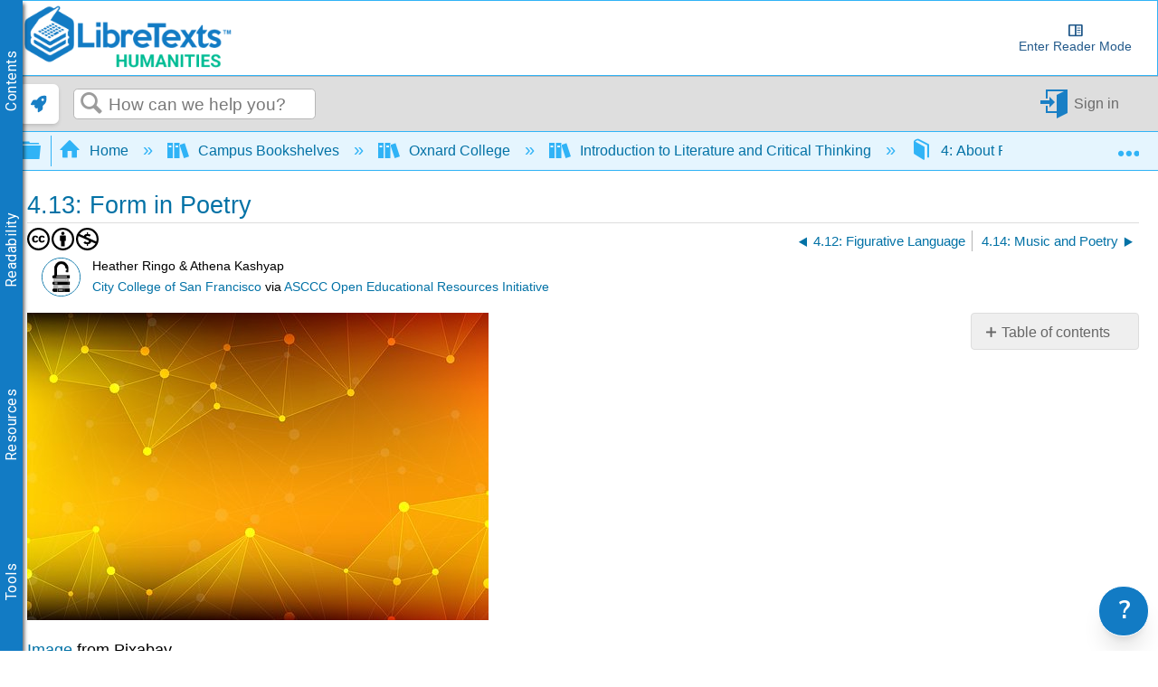

--- FILE ---
content_type: text/html; charset=utf-8
request_url: https://human.libretexts.org/Courses/Oxnard_College/Introduction_to_Literature_and_Critical_Thinking/04%3A_About_Poetry/4.13%3A_Form_in_Poetry
body_size: 43520
content:
<!DOCTYPE html>
<html  lang="en">
<head prefix="og: http://ogp.me/ns# article: http://ogp.me/ns/article#">

        <meta name="viewport" content="width=device-width, initial-scale=1"/>
        <meta name="generator" content="MindTouch"/>
        <meta name="robots" content="index,follow"/>
        <meta property="og:title" content="4.13: Form in Poetry"/>
        <meta property="og:site_name" content="Humanities LibreTexts"/>
        <meta property="og:type" content="article"/>
        <meta property="og:locale" content="en_US"/>
        <meta property="og:url" content="https://human.libretexts.org/Courses/Oxnard_College/Introduction_to_Literature_and_Critical_Thinking/04%3A_About_Poetry/4.13%3A_Form_in_Poetry"/>
        <meta property="og:image" content="https://a.mtstatic.com/@public/production/site_9956/1575401280-social-share.png"/>
        <meta property="og:description" content=""/>
        <meta property="article:published_time" content="2021-05-25T19:08:26Z"/>
        <meta property="article:modified_time" content="2024-04-05T00:30:26Z"/>
        <meta name="twitter:card" content="summary"/>
        <meta name="twitter:title" content="4.13: Form in Poetry"/>
        <meta name="twitter:description" content=""/>
        <meta name="twitter:image" content="https://a.mtstatic.com/@public/production/site_9956/1575401280-social-share.png"/>
        <meta name="description" content=""/>
        <link rel="canonical" href="https://human.libretexts.org/Courses/Oxnard_College/Introduction_to_Literature_and_Critical_Thinking/04%3A_About_Poetry/4.13%3A_Form_in_Poetry"/>
        <link rel="search" type="application/opensearchdescription+xml" title="Humanities LibreTexts Search" href="https://human.libretexts.org/@api/deki/site/opensearch/description"/>
        <link rel="apple-touch-icon" href="https://a.mtstatic.com/@public/production/site_9956/1481233429-apple-touch-icon.png"/>
        <link rel="shortcut icon" href="https://a.mtstatic.com/@public/production/site_9956/1481233416-favicon.ico"/>

        <script type="application/ld+json">{"@context":"http:\/\/schema.org","@type":"Article","name":"4.13: Form in Poetry","url":"https:\/\/human.libretexts.org\/Courses\/Oxnard_College\/Introduction_to_Literature_and_Critical_Thinking\/04%3A_About_Poetry\/4.13%3A_Form_in_Poetry","image":{"@type":"ImageObject","url":"https:\/\/a.mtstatic.com\/@public\/production\/site_9956\/1575401280-social-share.png","height":{"@type":"QuantitativeValue","maxValue":315},"width":{"@type":"QuantitativeValue","maxValue":600}},"datePublished":"2021-05-25T19:08:26Z","dateModified":"2024-04-05T00:30:26Z","thumbnailUrl":"https:\/\/human.libretexts.org\/@api\/deki\/pages\/101082\/thumbnail?default=https%3A%2F%2Fhuman.libretexts.org%2F%40style%2Fcommon%2Fimages%2Fimage-placeholder.png","mainEntityofPage":{"@type":"WebPage","@id":"https:\/\/human.libretexts.org\/Courses\/Oxnard_College\/Introduction_to_Literature_and_Critical_Thinking\/04%3A_About_Poetry\/4.13%3A_Form_in_Poetry"},"headline":"4.13: Form in Poetry","author":{"@type":"Organization","name":"Libretexts","logo":{"@type":"ImageObject","url":"http:\/\/chem.libretexts.org\/@api\/deki\/files\/98015\/libretexts.Logo600.png","height":{"@type":"QuantitativeValue","maxValue":60},"width":{"@type":"QuantitativeValue","maxValue":600}}},"publisher":{"@type":"Organization","name":"Libretexts","logo":{"@type":"ImageObject","url":"http:\/\/chem.libretexts.org\/@api\/deki\/files\/98015\/libretexts.Logo600.png","height":{"@type":"QuantitativeValue","maxValue":60},"width":{"@type":"QuantitativeValue","maxValue":600}}}}</script>
        <script type="application/ld+json">{"@context":"http:\/\/schema.org","@type":"WebPage","name":"4.13: Form in Poetry","url":"https:\/\/human.libretexts.org\/Courses\/Oxnard_College\/Introduction_to_Literature_and_Critical_Thinking\/04%3A_About_Poetry\/4.13%3A_Form_in_Poetry","relatedLink":["https:\/\/human.libretexts.org\/Courses\/City_College_of_San_Francisco\/Writing_and_Critical_Thinking_Through_Literature_(Ringo_and_Kashyap)\/06%3A_About_Poetry\/6.14%3A_Form_in_Poetry","https:\/\/human.libretexts.org\/Workbench\/Writing_and_Critical_Thinking_Through_Literature\/06%3A_Poetry\/6.07%3A_Form_in_Poetry","https:\/\/human.libretexts.org\/Workbench\/Writing_and_Critical_Thinking_Through_Literature\/04%3A_Poetry\/4.12%3A_Form_in_Poetry","https:\/\/human.libretexts.org\/Bookshelves\/Literature_and_Literacy\/Literacy_and_Critical_Thinking\/Writing_and_Critical_Thinking_Through_Literature_(Ringo_and_Kashyap)\/06%3A_About_Poetry\/6.14%3A_Form_in_Poetry"]}</script>
        <script type="application/ld+json">{"@context":"http:\/\/schema.org","@type":"BreadcrumbList","itemListElement":[{"@type":"ListItem","position":1,"item":{"@id":"https:\/\/human.libretexts.org\/Courses","name":"Campus Bookshelves"}},{"@type":"ListItem","position":2,"item":{"@id":"https:\/\/human.libretexts.org\/Courses\/Oxnard_College","name":"Oxnard College"}},{"@type":"ListItem","position":3,"item":{"@id":"https:\/\/human.libretexts.org\/Courses\/Oxnard_College\/Introduction_to_Literature_and_Critical_Thinking","name":"Introduction to Literature and Critical Thinking"}},{"@type":"ListItem","position":4,"item":{"@id":"https:\/\/human.libretexts.org\/Courses\/Oxnard_College\/Introduction_to_Literature_and_Critical_Thinking\/04%3A_About_Poetry","name":"4: About Poetry"}}]}</script>

        <title>4.13: Form in Poetry - Humanities LibreTexts</title>


    <style type="text/css">/*<![CDATA[*/
.MathJax {
  font-size: .85em; /* Increases the base font size of all MathJax output */
}

mjx-help-background {
      z-index: 1000;	
    }/*]]>*/</style><style type="text/css">/*<![CDATA[*/
dt {
    color: #0372a6;
    cursor: pointer;
}
@media only screen{
    dd {
        display: none;
    }
    dd.mt-listing-detailed-overview {
        display: block;
}/*]]>*/</style><style type="text/css">/*<![CDATA[*/
/* CSS pseudo-element styling https://fontawesome.com/how-to-use/on-the-web/advanced/css-pseudo-elements */

/* general reset/setup styling for icons - needed on all */

.lt-icon-default::before, .lt-icon-brain::before, .lt-icon-pin::before , .lt-icon-hand::before, .lt-icon-pathway::before, .lt-icon-logic::before, .lt-icon-check::before, .lt-icon-question::before, .lt-icon-exclamation::before    {
  -moz-osx-font-smoothing: grayscale;
  -webkit-font-smoothing: antialiased;
  display: inline-block; 
  font-style: normal;
  font-variant: normal;
  text-rendering: auto;
  line-height: 1.5;
  font-family: "Font Awesome 5 Pro";
  font-weight: 900;
  margin-right: 0.5rem;
}

/*default */

.box-example .lt-icon-default::before {
  content: "\f00c";
}
.box-exercise .lt-icon-default::before {
  content: "\f128";
}
.box-query .lt-icon-default::before {
  content: "\f126";
}
.box-adapt .lt-icon-default::before {
  content: "\f126";
}
.box-interactive .lt-icon-default::before{
  content: "\f542";
}
.box-note .lt-icon-default::before {
  content: "\f08d";
}
.box-objectives .lt-icon-default::before {
  content: "\f5dc";
}
.box-definition .lt-icon-default::before {
  content: "\f303";
}
.box-theorem .lt-icon-default::before {
  content: "\f1b3";
}
.box-warning .lt-icon-default::before {
  content: "\f256";    
}


/*specific icons*/
.lt-icon-brain::before  {
  content: "\f5dc";
}

.lt-icon-pin::before {
  content: "\f08d";
}

.lt-icon-pathway::before, {
  content: "\f126";
}

.lt-icon-logic::before, {
  content: "\f1b3";
}

.lt-icon-hand::before, {
  content: "\f126";
}

.lt-icon-pathway::before, {
  content: "\f256";
}

.lt-icon-check::before, {
  content: "\f00c";
}

.lt-icon-question::before, {
  content: "\f128";
}

.lt-icon-exclamation::before, {
  content: "\f12a";
}/*]]>*/</style><style type="text/css">/*<![CDATA[*/
.Headertext{
display:none;
}/*]]>*/</style><style type="text/css">/*<![CDATA[*/
.support-widget {
position: fixed;
z-index: 9999;
display: inline-flex;
bottom: 0px;
right: 0px;
margin-right: 10px;
}

.support-widget-button {
    font-size: 27px !important;
}

@media print {
    .support-widget {
        display: none;
        visibility: hidden;
    }
}/*]]>*/</style><style type="text/css">/*<![CDATA[*/
/* Partner Area CSS */
.partners-logo {
	display: flex;
	align-items: center;
	justify-content: space-around;
	flex-wrap: wrap;
	position: relative;
	z-index: 1;
}

.partners-logo a {
	display: inline-block;
	max-width: 15%;
	margin-bottom: 15px;
}
#topHeader {
	display: flex;
	flex-wrap: wrap;
}

#topHeader > ol {
	display: flex;
	justify-content: space-around;
	flex: 1;
}

#topHeader > ol > li > a {
	display: flex;
	align-items: center;
	border: 2px solid white;
	border-radius: 10px;
	padding: 2px;
	color: #127bc4;
	/* font-size: 0px; */
	transition-duration: .5s;
	flex-direction: column;
	text-align: center;
}

#topHeader > ol > li:last-child {
	margin-right: 1rem;
}

#topHeader > ol > li > a:hover {
	font-size: medium;
}

#topHeader > ol > li > a > img {
	width: 23px;
	height: 23px;
	margin-right: 2px;
	object-fit: contain;
	max-width: unset;
}

@media only screen and (max-width: 767px) {
	.partners-logo a {
		max-width: 30%;
	}
}
@media only screen and (max-width: 1350px) {
	#topHeader > ol {
		font-size: 0px;
	}
}

@media only screen and (min-width: 480px) and (max-width: 767px) {
	.partners-logo a {
		max-width: 150px;
	}
}
div.elm-nav-container > a > img {
	max-width: unset;
}

nav.elm-nav.my-custom-class {
	padding: .25rem 0;
}

#bottomFooter p.mt-align-center {
    margin: 5px;
    line-height: initial;
}

.LTBranding {
	display: flex;
	justify-content: space-between;
	align-items: center;
	height: min-content;
}

.LTBranding img{
	object-fit: contain;
}/*]]>*/</style><style type="text/css">/*<![CDATA[*/
/**
 * Accessibility
*/
.elm-skip-link {
    position: absolute !important;
    overflow: hidden;
    clip: rect(1px,1px,1px,1px);
    width: 1px;
    height: 1px;
    word-wrap: normal;
    right: 30px;
}
.elm-skip-link:focus,
.elm-skip-link:active {
    position: static !important;
    overflow: visible;
    clip: auto;
    width: auto;
    height: auto;
    margin: 0;
    color: black;
    background: unset;
    font-weight: bold;
}

a:focus-visible {
    outline-offset: 2px;
    outline: black solid 2px;
}

/**
 * Darkmode
*/
.darkMode {
   background-color:#252525;
    color: white;
}

.darkMode .mt-content-container p {
    color: white;
}

.darkMode .mt-content-container .boxexample,
.darkMode .mt-content-container .boxexercise,
.darkMode .mt-content-container .boxlemma,
.darkMode .mt-content-container .boxnotation,
.darkMode .mt-content-container .boxnotewithlegend,
.darkMode .mt-content-container .boxnotewithoutlegend,
.darkMode .mt-content-container .boxprocedure,
.darkMode .mt-content-container .boxproposition,
.darkMode .mt-content-container .boxquery,
.darkMode .mt-content-container .boxtheorem,
.darkMode .mt-content-container .boxobjectives,
.darkMode .mt-content-container .box-example,
.darkMode .mt-content-container .box-exercise,
.darkMode .mt-content-container .box-lemma,
.darkMode .mt-content-container .box-notation,
.darkMode .mt-content-container .box-warning,
.darkMode .mt-content-container .box-note,
.darkMode .mt-content-container .box-notewithlegend,
.darkMode .mt-content-container .box-notewithoutlegend,
.darkMode .mt-content-container .box-procedure,
.darkMode .mt-content-container .box-proposition,
.darkMode .mt-content-container .box-query,
.darkMode .mt-content-container .box-theorem,
.darkMode .mt-content-container .box-objectives
{
    background: #f0f5ff24;
    box-shadow: 3px 3px 4px #00000085;
}

.darkMode p.boxtitle {
    color:white;
}

.darkMode th {
    background:#00629a;
}


.darkMode tr, .darkMode tr td {
    background:none;
}

.darkMode tr:nth-child(even), .darkMode tr:nth-child(even) td {
    background:#555555;
}

.optimize {
	display: flex;
	flex-wrap: wrap;
}

/* Hide header if in iframe*/
.contentOnly .elm-header,
.contentOnly .elm-meta-icons,
.contentOnly div.annotator-frame,
.adaptView .elm-footer,
/*.contentOnly article#elm-main-content > *:not(:first-child, .mt-content-container), */
.adaptView article#elm-main-content > header,
.contentOnly hypothesis-sidebar,
.contentOnly #custom_open,
.contentOnly .sbHeader {
    display:none;
}

.sidebar-container > div > ul.sidebar-collapsed\:bg-black\/\[\.08\] {
    background-color: transparent !important;
}

.contentOnly #mt-summary {
    display:none!important;
}

iframe.imathas_problem, iframe.webwork_problem {
    border: none;
    width: 100%;
}

/*GeoGebra fix*/
article.elm-content-container, section.mt-content-container {
	height: auto !important;
	width: auto !important;
}


.elm-meta-top .mt-article-pagination a {
	width: auto;
	color: #30b3f6;
}

.elm-meta-top .mt-article-pagination a:hover {
	color: #b4b4b4;
}

.elm-meta-top .elm-article-pagination {
	float: unset;
}

#elm-main-content ol.elm-meta-data .elm-social-share {
	margin: 0;
}

#MathJax_Zoom {
 color: black;
}

#donate {
	background-color: green;
	color: white;
	display: flex;
	padding: 5px;
	align-items: center;
}

#donate:hover {
	background-color: #005E00;
}

.youtubeImageContainer {
    position: relative;
}

a.notSS {
	width: auto;
	height: auto;
	margin-top: 0;
}

.toc-button.mt-icon-hierarchy-trigger-closed:before {
	content: "\e8a6";
	font-size: 150%;
}

span.fancytree-icon:before {
	content: "\e8aa";
}

.mt-icon-hierarchy-trigger-open:before {
	font-size: 150%;
}

span.fancytree-has-children > span.fancytree-icon:before {
	content: "\e8b3";
}

span.fancytree-title > a {
	color: #666;
}

span.fancytree-selected .fancytree-title, span.fancytree-selected .fancytree-icon {
	color: #1a9003;
}

.toc-hierarchy > div {
	display: none;
}

.toc-hierarchy h6 {
	margin-top: 0;
	color: #137ac3
}

.pageInfo {
	float: left;
	margin: 0 1em 0 0;
}

.cc {
	color: black;
}

.glossarizer_replaced {
    border-bottom: 1px #333 dotted;
}

#pageTagsHolder {
	display: none;
}

#batchPrint {
	display: flex;
	align-items: stretch;
	justify-content: center;
}

#TOCbutton {
	margin: 2px;
	display: flex;
	line-height: 2.4;
	justify-content: center;
	align-items: center;
	color: #127bc4;
	font-size: 100%;
	height: 100%;
}

@media (min-width: 1000px) {
	nav.elm-header-global-nav ol.mt-breadcrumbs {
		max-width: 85% !important;
	}
	#TOCbutton {
		width: auto;
	}
}

div.propagatorLoader {
	display: flex;
	margin: 10px;
	justify-content: center;
}

.loaderStatus {
	/* flex: 1; */
	justify-content: center;
	text-align: center;
}

/* Modal Foundation*/
#warningModal {

  position: fixed ;
  left: 0px;
  top: 0px;
  bottom:0px;
  right:0px;
  margin:0px;

  display: none; /* Hidden by default */
  z-index: 10000;
  padding-top: 0px; /* Location of the box */

  width: 100%; /* Full width */
  height: 100%; /* Full height */

  overflow: auto; /* Enable scroll if needed */
  background-color: rgb(0,0,0); /* Fallback color */
  background-color: rgb(0,0,0,0);/* Black w/ opacity */
}

/* Modal Content */
#warningModalSlide {

  font-family: 'Roboto';
  font-size: 14px;
  background-color: #EFEFEF ;
  margin: auto;
  padding: 15px;
  /*border: 0px solid #888;*/
  width: 40%;
  box-shadow: -2px 8px 10px #c7c7c7;
}


#elm-main-content figure {
	display: flex;
	align-items: center;
	flex-direction: column;
    margin: 0;
    page-break-inside: avoid;
    margin-bottom: 0.3em !important;
}

.mt-video-widget:not(.cke_widget_element) {
     margin: 1rem auto !important;
}

.glmol{
    text-align: left;
}




#copyResults img {
	width: 30px;
	height: 30px;
	object-fit: contain;
}

#LTform, #LTPreview {
	display: flex;
	flex-direction: column;
}

#LTFormContainer, .LTFormHeader, #LTFormFooter {
	display: flex;
}

#LTFormContainer .fancytree-container, #LTPreviewForm .fancytree-container {
	background: #f3f3f3;
	border-radius: 10px;
	overflow: auto;
	flex: 1;
}

#LTLeft, #LTRight, #LTPreviewForm, #LTTutorial {
	/*flex: 1;*/
	align-items: stretch;
	height: 60vh;
	max-width: 45vw;
	overflow: hidden;
	width: 100%;
	background: #f3f3f3;
	border-radius: 10px;
	display: flex;
	flex-direction: column;
}

#LTLeft, #LTTutorial {
	border-radius: 0 0 10px 10px;
}

select.LTFormSubdomain {
	border-radius: 10px 10px 0 0;
}

#LTFormFooter {
	flex-direction: column;
}

.LTFormHeader {
	justify-content: flex-end;
	margin-top: 30px;
	background-color: #127bc4;
	padding: 10px;
	border-radius: 5px;
	color: white
}

ul.ui-fancytree.fancytree-container.fancytree-plain.fancytree-ext-dnd5 {
}

#LTFormContainer > div {
	flex: 1;
	display: flex;
	flex-direction: column;
	align-items: center;
	margin: 10px;
	max-width: 45vw;
}

.LTTitle {
	flex: 1;
	display: flex;
	align-items: center;
}

div#LTPreviewForm {
	max-width: unset;
	margin: 10px;
	width: auto;
}

div#LTLeftAlert, div#LTRightAlert {
	height: 30px;
	background-color: rgba(18, 122, 196, 0.61);
	width: inherit;
	z-index: 1;
	display: flex;
	align-items: center;
	justify-content: center;
}

select#LTFormSubdomain {
	border-radius: 10px 10px 0 0;
}

#mt-site-search-input {
    max-width: 40vw;
}

#getTOCLink {
	display: flex;
	justify-content: center;
	align-items: center;
	background-color: slategrey;
	color: white;
	width: fit-content;
	padding: 0 3px;
}

.annotator-frame.annotator-collapsed > div.annotator-bucket-bar {
	background: none;
}

.mobileOnly {
	display: none;
}

#RemixerIcon, #DownloadIcon, #SSOInstructorIcon {
	width: auto;
}

#RemixerIcon:before, #DownloadIcon:before, #SSOInstructorIcon:before {
	vertical-align: middle;
}

.elm-header-user-nav .mt-user-menu li.mt-user-quick-login {
	margin-left: 0;
}

.mt-user-menu {
    display: flex;
    justify-content: center;
}
li.elm-social-share a {
    height: unset;
    width: auto;
    margin: 0 2px 0 0;
}

#LTRight > ul > li {
	min-height: 100%;
}

.react-toggle {
	height: 24px;
}

.buttonsetForm > button:first-child {
	background: #525050;
	color: white;
}

/*Added to make a hyperlink position below the breadcrumb bar and is viewable */
/*#pageText > .mt-section > span:first-child {
    top: -50px;
    display: block;
    position: relative;
}*/

.elm-header-notice.fixed {
position: static;
}

.elm-fixed-header {
position: static;
}

/* Dropdown Button */
.LTdropdown > .dropbtn {
    color: inherit;
	background-color: inherit;
	border: none;
	height: 100%;
	padding: 5px;
	display: flex;
	align-items: center;
	box-sizing: border-box;
}

.LTdropdown a:visited {
    color: inherit;
}

/* The container <div> - needed to position the dropdown content */
.LTdropdown {
	position: relative;
	display: inline-block;
	margin-right: 2px;
    color: white;
    background: black;
}

/* Dropdown Content (Hidden by Default) */
.LTdropdown-content {
    color: inherit;
	display: none;
	position: absolute;
	box-shadow: 0px 8px 16px 0px rgba(0, 0, 0, 0.2);
    background: inherit;
	z-index: 5;
	flex-direction: column;
	align-items: stretch;
	width: max-content;
	width: -moz-max-content;
}

/* Links inside the dropdown */
.LTdropdown > .LTdropdown-content a {
    color: inherit;
    background: inherit;
	padding: 12px 16px;
	text-decoration: none;
	display: block;
	width: initial;
	text-align: center;
	font-size: 12px;
    margin: 0;
}

/* Change color of dropdown links on hover */
.LTdropdown > .LTdropdown-content a:hover  {
    filter: brightness(85%);
	transition-duration: 250ms;
    color: white;
}

.LTdropdown-content a:before  {
    margin-right: 2px;
}

.LTdropdown-content a:not(:first-child) {
	border-top: 1px solid white;
}

/* Show the dropdown menu on hover */
.LTdropdown:hover .LTdropdown-content {
	display: flex;
}

/* Change the background color of the dropdown button when the dropdown content is shown */
.LTdropdown:hover .dropbtn {
    filter: brightness(85%);
}

nav.elm-header-user-nav > div.elm-nav-container > ol {
	display: flex;
}


nav.elm-header-user-nav > div.elm-nav-container > ol > li {
	display: flex;
}

li.elm-global-search {
	flex: 1
}

#mt-site-search-input {
	width: auto;
}


.mt-breadcrumbs a span.nb-comment-highlight {
   font-size: unset;
   margin-right: unset;
   vertical-align: unset;
}

/* <SSO-LibreOne> */

.mt-user-quick-login {
    display: none !important;
}

.mt-user-menu-user > .mt-icon-quick-sign-in.mt-dropdown-link.mt-toggle-right {
    display: none !important;
}

.mt-icon-quick-sign-in::before {
    color: #127BC4;
}

.sso-user:hover:after {
    content: " (Logout)";
    font-family: inherit;
    font-style: italic;
}

.authenticated-sso.elm-header-user-nav {
    background-color: #0f67a6;

}
.authenticated-sso.elm-header-user-nav .mt-user-menu-user  {
    background: #323232;
    border-radius: 5px;
}
.authenticated-sso.elm-header-user-nav .mt-user-menu > li > a {
    color: white;
}

/*  */

/*Media Queries*/
@media (max-width: 600px) {
	.mobileOnly {
		display: block;
	}

	.mobileHide {
		display: none;
	}

	.LTBranding {
		flex-direction: column;
	}

}

@media (max-width: 875px) {
	#RemixerIcon, #DownloadIcon, #SSOInstructorIcon {
		width: 1.95em;
	}
}

@media (min-width: 1000px) {
	nav.elm-header-global-nav ol.mt-breadcrumbs {
		max-width: 85% !important;
	}

	#TOCbutton {
		width: auto;
	}
}

@media (max-width: 1001px) {

	#TOCbutton {
		width: 20px;
		justify-content: flex-start;
	}
}
/*
@media (min-width: 83em) {
   article.elm-content-container {
      min-width: unset;
   }
}
*/
/*
@media (min-width: 37.5em){
    .elm-header-user-nav {
        z-index: 1;
    }
}
*/

.mt-content-container img {
    height: auto!important;
    object-fit: contain;
}
.mt-content-container .mt-sortable-listing-link img {
    height: 150px!important;
}

.mt-video-widget > p {
    text-align: center;
}

option[value="article:topic-portfolio"] {
    display: none;
}
option[value="article:howto"] {
    display: none;
}
option[value="article:reference"] {
    display: none;
}

.live-tag-link {
    white-space: normal;
    user-select: text;
    -webkit-user-drag: none;
}

span.mt-font-ma-shan-zheng{
    font-family: 'Ma Shan Zheng';

}

.cke_librebox .cke_combo_open {
    margin-left: 0;
}

.cke_librebox .cke_combo_inlinelabel {
    padding-left: 2px;
    padding-right: 0;
}

.cke_librequery .cke_combo_open {
    margin-left: 0;
}

.cke_librequery .cke_combo_inlinelabel {
    padding-left: 2px;
    padding-right: 0;
}

.cke_button_icon.cke_button__librequeryoptions_icon {
  background-image: url('https://cdn.libretexts.net/Icons/query.ico') !important;
  background-position: 0px !important;
  background-size: 16px !important;
}


/** Heading 7 **/
.lt-heading-7 {
    text-align: left!important;
    font: normal normal 700 112.5%/1.2 Tahoma,Arial,serif;
    color: #000;
    margin: 2rem 0 0.5rem;
    padding: 0;
}

@media (min-width: 37.5em) {
    .lt-heading-7 {
        font-size: 112.5% !important;
    }
}

@media (min-width: 18.75em) {
    .lt-heading-7 {
        font-size: 105.5% !important;
    }
}


/** AutoAttribution **/
#librelens-attribution-list li {
    font-size: 0.95rem !important;
}

/** Prevent overflow with large images in sections **/
section::after {
  content: '';
  clear: both;
  display: block
}/*]]>*/</style><style type="text/css">/*<![CDATA[*/
.printOnly {
	display: none;
}

.hideprint {
	visibility: visible !important;
	display: block !important;
}

.showprint {
	visibility: hidden !important;
	display: none !important;
}

@media print {
    .mt-banner{display:none;}

	h1#title {
		margin-top: 0!important
	}
	.box-interactive,
	.box-query,
	.box-adapt {
		visibility: hidden !important;
		display: none !important;
	}
	table.mt-responsive-table {
		/*table-layout: auto;
        */
	}
	.elm-meta-top .mt-article-pagination * {
		display: none;
	}
	.mt-author-container {
		background: #f0f0f0;
		border-radius: .5em;
		visibility: hidden !important;
		display: none !important;
	}
	#elm-main-content {
		padding-bottom: 0;
	}
	main.elm-skin-container {
		display: inline;
	}
	.mt-video-widget:not(.cke_widget_element) {
		margin: 0 auto !important;
		width: 60% !important;
		page-break-inside: avoid;
	}
	.elm-skin-container {
		background-color: #ffffff !important;
	}
	.mt-sortable-listing {
		background-color: #ffffff !important;
	}
	.twocolumn {
		-webkit-column-count: 2;
		/* Chrome, Safari, Opera */
		-moz-column-count: 2;
		/* Firefox */
		column-count: 2;
	}
	.threecolumn {
		-webkit-column-count: 3;
		/* Chrome, Safari, Opera */
		-moz-column-count: 3;
		/* Firefox */
		column-count: 3;
	}
	.hideprint {
		visibility: hidden !important;
		display: none !important;
	}
	.showprint {
		visibility: visible !important;
		display: block !important;
	}
	.printOnly {
		display: block;
	}
	.printHide {
		display: none;
	}
	img {
		zoom: 0.60;
		page-break-inside: avoid;
	}
	.mt-author-container img {
		zoom: 1;
	}
	.MathJax_Display {
		margin-top: 0.7em !important;
		margin-bottom: 0.7em !important;
	}
	#flash-messages {
		visibility: hidden !important;
		display: none !important;
	}
	blockquote {
		display: block;
		font-size: 120%;
		color: black;
		margin-top: 0px;
		margin-bottom: 0px;
		margin-left: 40px;
		padding-left: 15px;
		padding-top: 0px;
		padding-bottom: 0px;
		border-left: 3px solid #0f67a6;
		border-top: 0px;
		border-bottom: 0px;
		border-right: 0px;
	}
	p {
		text-align: justify;
		orphans: 2;
		widows: 2;
		margin-block-start: 0.5em;
		margin-block-end: 0.5em;
		margin-inline-start: 0px;
		margin-inline-end: 0px;
	}
	.definition,
	.note1,
	.example,
	.exercise,
	.skills {
		border: solid 1px hsla(0, 0%, 0%, 0.5);
		-moz-border-radius: 5px;
		-webkit-border-radius: 5px;
		border-radius: 5px;
		padding-left: 7px;
		padding-right: 7px;
		padding-bottom: 0px;
		padding-top: 0px;
		margin-bottom: 5px;
		margin-top: 5px;
	}
	.definition {
		background-color: hsla(7, 93%, 41%, 0.03);
	}
	.example {
		background-color: hsla(215, 93%, 39%, 0.03);
	}
	.note1 {
		background-color: hsla(78, 93%, 39%, 0.03);
	}
	.exercise {
		background-color: hsla(283, 93%, 24%, 0.03);
	}
	.skills {
		background-color: hsla(7, 93%, 41%, 0.03);
	}
	ol.elm-meta-top {
		display: none;
	}
	body:not(.cke_editable) .mt-responsive-table th,
	body:not(.cke_editable) .mt-responsive-table td,
	body:not(.cke_editable) table th[data-th] {
		display: table-cell !important;
		background-image: none !important;
		font-size: 95%;
	}
	#mt-page-health-container,
	header.elm-header,
	#mt-toc-container,
	#mt-content-side,
	div#mt-summary,
	li.elm-pdf-export,
	li.elm-social-share,
	footer.elm-footer,
	footer.elm-content-footer,
	li.elm-meta-icons,
	li.elm-last-modified,
	li.elm-page-restriction,
	body:not(.cke_editable) .mt-responsive-table td:before {
		display: none !important;
	}
	body {
		font-size: 0.80em !important;
		font-family: 'Big Caslon', 'Book Antiqua', 'Palatino Linotype', Georgia, serif !important;
	}
	.mt-content-container ol,
	.mt-content-container p,
	.mt-content-container ul {
		font-family: 'Big Caslon', 'Book Antiqua', 'Palatino Linotype', Georgia, serif !important;
		font-size: 100%;
		line-height: 1.4;
	}
	h1,
	h2,
	h3,
	h4,
	h5,
    h6{
		color: hsl(205, 82%, 42%);
		align-content: left;
		font-family: "Tahoma", Arial, serif !important;
		text-align: left !important;
		margin: 0.8em 0 0 0 !important;
		page-break-after: avoid !important;
		page-break-inside: avoid !important;
		break-after: avoid !important;
		break-after: avoid-page !important;
		orphans: 1;
		margin-block-end: -3px !important;
	}
	h1 {
		font-size: 18px !important;
	}
	h2 {
		font-size: 15px !important;
	}
	h3, h4, h5, h6 {
		font-size: 13px !important;
	}
    h5, h6 {
        color: 	#000000 !important;
	}
	.mt-new-features-container {
		display: none;
	}
	/*https://stackoverflow.com/questions/9238868/how-do-i-avoid-a-page-break-immediately-after-a-heading/53742871#53742871*/
	h2,
	h3,
	h4,
	h5,
	h6 {
		page-break-inside: avoid;
	}
	h2::after {
		content: "";
		display: block;
		height: 2.5rem;
		/* pretend that the header is at least 8rem high so this header cannot fit near the end of page */
		margin-bottom: -2.5rem;
		/* however, reduce the margin the same amount so that the following content can stay in its usual place */
	}
	h3::after {
		content: "";
		display: block;
		height: 2.5rem;
		/* pretend that the header is at least 8rem high so this header cannot fit near the end of page */
		margin-bottom: -2.5rem;
		/* however, reduce the margin the same amount so that the following content can stay in its usual place */
	}
	h4::after {
		content: "";
		display: block;
		height: 2.5rem;
		/* pretend that the header is at least 8rem high so this header cannot fit near the end of page */
		margin-bottom: -2.5rem;
		/* however, reduce the margin the same amount so that the following content can stay in its usual place */
	}
	.box-legend::before {
		content: "";
		display: block;
		height: 5rem;
		/* pretend that the header is at least 8rem high so this header cannot fit near the end of page */
		margin-bottom: -5rem;
		/* however, reduce the margin the same amount so that the following content can stay in its usual place */
		page-break-inside: avoid;
		break-inside: avoid;
	}
	p.boxtitle {
		font-style: normal;
		font-size: 120%;
		color: DarkSlateGray;
		line-height: 80% !important;
		background: none;
		margin-top: 0 !important;
		margin-bottom: 0 !important;
		padding: 0 !important;
		text-align: left !important;
		border-bottom: 1px solid DarkSlateGray;
		font-family: "Tahoma", Arial, serif !important;
		page-break-after: avoid;
		page-break-inside: avoid;
		break-after: avoid-page;
		orphans: 1;
	}
	dt {
		color: initial;
	}
	dl,
	dt {
		text-align: left !important;
	}
	.row {
		padding: 0;
		margin: 0;
		list-style: none;
		display: -webkit-box;
		display: -moz-box;
		display: -ms-flexbox;
		display: -webkit-flex;
		display: flex;
		-webkit-flex-flow: row wrap;
		justify-content: center;
		break-inside: avoid;
	}
	#elm-main-content figcaption {
		caption-side: bottom;
		text-align: justify;
		font-size: 90%;
		margin-left: 5%;
		margin-right: 5%;
		margin-top: 0.3em;
		break-inside: avoid-page;
	}
	.rightfig {
		display: table;
		float: right;
		margin: 0em 0 0em 1em;
	}
	.rightfigcaption {
		display: table-caption;
		caption-side: bottom;
		margin: 0.3em 0 0 0;
		text-align: justify;
		font-size: 90%;
	}
	/**************************** table bar ***************************/
	caption {
		display: table-caption;
		text-align: center;
		font-family: 'Big Caslon', 'Book Antiqua', 'Palatino Linotype', Georgia, serif !important;
        padding: 0 0 0.2rem 0;
	}
	body:not(.cke_editable) .mt-responsive-table td,
	body:not(.cke_editable) .mt-responsive-table th {
		padding: 0.4em !important;
		padding-top: 0.3em !important;
		padding-right: 0.4em !important;
		padding-bottom: 0.3em !important;
		padding-left: 0.4em !important;
		vertical-align: middle;
	}
	body:not(.cke_editable) .mt-responsive-table p {
		margin: 0em !important;
	}
	body:not(.cke_editable) .mt-responsive-table tr td:last-child {
		border: none !important;
	}
	body:not(.cke_editable) .mt-responsive-table tr th:last-child {
		border-bottom-width: 0.15em !important;
	}
	table {
        margin-bottom: 1rem !important;
		-webkit-print-color-adjust: exact;
		page-break-inside: none;
	}
	.mt-content-container table p {
		margin: 0em !important;
	}
	th,
	td {
		font-family: 'Big Caslon', 'Book Antiqua', 'Palatino Linotype', Georgia, serif !important;
		/*text-align: center;
        */
		/*vertical-align: middle;
        */
	}
	/**************************** lists ***************************/
	ul,
	ol {
		text-align: left !important;
		margin: 0.3em 0 0.5em 0;
	}
	ol li,
	ul li {
		text-align: left !important;
		font-family: 'Big Caslon', 'Book Antiqua', 'Palatino Linotype', Georgia, serif !important;
		margin-top: 0em !important;
		margin-bottom: 0em !important;
	}
	.attributions li,
	.attributions p {
		line-height: 1.25 !important;
		margin-block-start: 0em !important;
		margin-block-end: 0em !important;
  		font-size: 80% !important;

	}
	/**************************** author bar ***************************/
	.mt-author-container {
		/*background: @secondary-container-background-color;*/
		/*border: 1px solid @secondary-container-border-color;*/
		/*border-radius: @border-radius-default;*/
		clear: both;
		/*color: @tertiary-font-color;*/
		font-size: 85%;
		margin: 0 0 1em;
		overflow: hidden;
		padding: .5em 1em;
	}
	.mt-author-container ul {
		list-style: none;
		margin: 0;
		padding: 0;
	}
	.mt-author-container .mt-author-image {
		float: left;
		margin: 0 1em 0 0;
	}
	.mt-author-container .mt-author-image-crop {
		/*border: 1px solid @primary-container-border-color;*/
		border-radius: 50%;
		height: 3em;
		overflow: hidden;
		position: relative;
		width: 3em;
	}
	.mt-author-container .mt-author-image-crop img {
		display: inline;
		height: 100%;
		margin: 0 auto;
		width: auto;
	}
	.mt-author-container img {
		max-height: 3em;
		max-width: 3em;
		vertical-align: middle;
	}
	elm-skin-container {
		display: block !important;
	}
	hypothesis-sidebar,
	hypothesis-adder,
	.h-sidebar-iframe,
	.annotator-frame {
		display: none;
	}
	/* canvas, img, object, video {
         max-width: 100%;
         max-height: 500px;
    }
     */
	/**************** Box container styles *******************/
	.mt-content-container .boxobjectives,
	.boxexample,
	.boxexercise,
	.boxquery,
	.boxnotewithlegend,
	.boxnotewithoutlegend,
	.boxprocedure,
	.boxdefinition,
	.boxtheorem,
	.boxlemma,
	.boxnotation,
	.boxproposition {
		-moz-border-radius: 8px;
		-webkit-border-radius: 8px;
		border-radius: 8px;
		padding-top: 0em;
		padding-bottom: 0em;
		padding-left: 1em;
		padding-right: 1em;
		margin-bottom: 1em;
		overflow: visible;
		border: 0px;
		orphans: 2;
	}
	.mt-content-container .boxnotewithlegend,
	.boxprocedure,
	.notation {
		background-color: hsla(20, 0%, 93%, 1);
	}
	.mt-content-container .boxexample,
	.boxexercise {
		background-color: hsla(220, 100%, 97%, 1);
	}
	.mt-content-container .boxwarning {
		background-color: hsla(0, 100%, 96%, 1);
	}
	.mt-content-container .boxdefinition,
	.boxtheorem,
	.boxlemma,
	.boxnotation,
	.boxproposition {
		background-color: hsla(28, 80%, 95%, 1);
	}
	.mt-content-container .boxobjectives {
		background-color: hsla(0, 0%, 90%, 1);
	}
	.mt-content-container .boxnotewithoutlegend {
		background-color: hsla(20, 0%, 93%, 1);
		padding-right: 1em;
		padding-left: 1em;
		padding-top: 0.5em !important;
		padding-bottom: 0.5em !important;
		margin-right: 1em;
		margin-left: 1em;
	}
	.mt-content-container .boxquery {
		border: 2px solid green;
		page-break-inside: avoid;
		visibility: hidden !important;
		display: none !important;
	}
	/**************** Box legend container styles *******************/
	.mt-content-container .boxlegend {
		font-style: normal !important;
		font-size: 1.1em !important;
		font-weight: normal !important;
		font-family: "Tahoma", Arial, serif !important;
		padding-top: 0.2em !important;
		padding-bottom: 0.2em !important;
		padding-left: 0.3em !important;
		padding-right: 0.3em !important;
		margin-left: 0.35em;
		color: white;
		border-radius: 3px;
		overflow: visible;
		break-inside: avoid !important;
	}
	.boxnotewithlegend .boxlegend {
		background-color: hsla(20, 0%, 45%, 1);
	}
	.boxnotewithoutlegend .boxlegend {
		background-color: hsla(20, 0%, 45%, 1);
		font-size: 0em !important;
		visibility: hidden !important;
	}
	.boxprocedure .boxlegend {
		background-color: hsla(20, 0%, 45%, 1);
	}
	.boxnotation .boxlegend {
		background-color: hsla(20, 0%, 45%, 1);
	}
	.boxexample .boxlegend {
		background-color: hsla(220, 100%, 60%, 1);
	}
	.boxexercise .boxlegend {
		background-color: hsla(0, 100%, 56%, 1);
	}
	.boxquery .boxlegend {
		background-color: hsl(120, 100%, 25%, 1);
	}
	.boxobjectives .boxlegend {
		background-color: hsla(0, 0%, 10%, 1);
	}
	.boxdefinition .boxlegend {
		background-color: hsla(28, 80%, 52%, 1);
	}
	.boxtheorem .boxlegend {
		background-color: hsla(28, 80%, 52%, 1);
	}
	.boxlemma .boxlegend {
		background-color: hsla(28, 80%, 52%, 1);
	}
	.boxnotation .boxlegend {
		background-color: hsla(28, 80%, 52%, 1);
	}
	.boxproposition .boxlegend {
		background-color: hsla(28, 80%, 52%, 1);
	}
	/****************************************** Current New boxes **********************************************************************/
	.box-objectives,
	.box-emphasis,
	.box-structure,
	.box-example,
	.box-exercise,
	.box-warning,
	.box-query,
	.box-note,
	.box-procedure,
	.box-definition,
	.box-theorem,
	.box-lemma,
	.box-notation,
	.box-proposition,
	.box-interactive {
		display: block;
		border-top: none;
		border-bottom: none;
		border-right: none;
		padding: 0px 10px 1px 8px;
		margin-bottom: 0.8em !important;
		margin-top: 0.8em !important;
		orphans: 3;
		border-radius: 4px 8px 8px 4px;
		-moz-border-radius: 4px 8px 8px 4px;
		-webkit-border-radius: 4px 8px 8px 4px;
	}
	.box-emphasis {
		padding: 5px 10px 5px 10px;
	}
	/**************** Tuning the box colors ***************/
	.box-objectives {
		background-color: hsla(204, 83%, 97%, 1);
		border-left: 4px solid hsla(204, 83%, 41%, 1);
	}
	.box-example {
		background-color: hsla(204, 83%, 97%, 1);
		border-left: 4px solid hsla(204, 83%, 41%, 1);
	}
	.box-exercise {
		background-color: hsla(204, 83%, 97%, 1);
		border-left: 4px solid hsla(204, 83%, 41%, 1);
	}
	.box-warning {
		background-color: hsl(0, 100%, 96%);
		border-left: 4px solid hsl(0, 100%, 31%);
	}
	.box-note {
		background-color: hsl(180, 8%, 94%);
		border-left: 4px solid hsl(180, 8%, 40%);
	}
	.box-emphasis {
		background-color: hsl(180, 8%, 94%);
		border-left: 4px solid hsl(180, 8%, 40%);
	}
	.box-structure {
		background-color: hsl(240, 67%, 97%);
		border-left: 4px solid hsl(240, 67%, 62%);
	}
	.box-query {
		border: 3px solid hsla(220, 100%, 60%, 1);
	}
	.box-interactive {
		border: 3px solid black;
	}
	.box-definition,
	.box-theorem,
	.box-lemma,
	.box-notation,
	.box-proposition {
		background-color: hsl(124, 33%, 94%);
		border-left: 4px solid hsl(132, 36%, 27%);
	}
	.boxprocedure,
	.notation {
		background-color: hsla(20, 0%, 93%, 1);
		border-left: 4px solid hsl(43, 81%, 36%, 1)
	}
	/************** Defining the Legends ******************/
	.box-legend {
		display: block;
		overflow: hidden;
		margin: 0 0 5px 0;
		transform: translate(-11px, 0px);
		break-inside: avoid-page !important;
		page-break-inside: avoid !important;
	}
	.box-legend>span {
		float: left;
		font-family: "Tahoma", Arial, serif !important;
		font-size: 13px !important;
		font-weight: normal !important;
		color: white;
		padding: 3px 5px 3px 5px !important;
		margin: 0 0 3px 0;
		line-height: 0.8em;
		border-radius: 1px;
	}
	.box-legend p {
		float: left;
		font-family: "Tahoma", Arial, serif !important;
		font-size: 14px !important;
		font-weight: normal !important;
		color: white;
		font-size: 14px !important;
		padding: 4px 5px 4px 5px !important;
		margin: 0 3px 3px 0;
		line-height: 0.8em;
		border-radius: 1px;
	}
	/************** Tuning the Legends ******************/
	.box-objectives .box-legend>span {
		background-color: hsl(212, 77%, 47%, 1);
	}
	.box-example .box-legend>span {
		background-color: hsl(212, 77%, 47%, 1);
	}
	.box-exercise .box-legend>span {
		background-color: hsl(212, 77%, 47%, 1);
	}
	.box-query .box-legend>span {
		background-color: hsl(212, 77%, 47%, 1);
	}
	.box-interactive .box-legend>span {
		background-color: black;
	}
	.box-note .box-legend>span {
		background-color: hsl(180, 8%, 40%);
	}
	.box-warning .box-legend>span {
		background-color: hsl(0, 100%, 31%);
	}
	.box-structure .box-legend>span {
		background-color: hsl(240, 67%, 62%);
	}
	.box-procedure .box-legend>span {
		background-color: hsla(39, 100%, 58%, 1);
	}
	.box-definition .box-legend>span {
		background-color: hsl(132, 36%, 27%);
	}
	.box-theorem .box-legend>span {
		background-color: hsl(132, 36%, 27%);
	}
	.box-lemma .box-legend>span {
		background-color: hsl(132, 36%, 27%);
	}
	.box-notation .box-legend>span {
		background-color: hsl(132, 36%, 27%);
	}
	.box-proposition .box-legend>span {
		background-color: hsl(132, 36%, 27%);
	}
	.box-definition>header,
	.box-structure>header,
	.box-note>header,
	.box-theorem>header,
	.box-example>header,
	.box-exercise>header,
	.box-query>header,
	.box-adapt>header,
	.box-objectives>header,
	.box-warning>header {
		display: inline-flex;
		overflow: hidden;
		break-inside: avoid-page;
		page-break-inside: avoid;
		text-align: left;
		width: auto;
		margin: 0 0px 2px 0px !important;
		padding: 2px 6px 2px 4px !important;
		transform: translate(-11px, 0px) !important;
		border-radius: 3px 5px 5px 0;
		-moz-border-radius: 3px 5px 5px 0;
		-webkit-border-radius: 3px 5px 5px 0;
	}
	.box-definition>header *,
	.box-structure>header *,
	.box-note>header *,
	.box-theorem>header *,
	.box-example>header *,
	.box-exercise>header *,
	.box-query>header *,
	.box-adapt>header *,
	.box-objectives>header *,
	.box-warning>header * {
		font-family: "Tahoma", Arial, serif !important;
		font-size: 14px !important;
		font-weight: 400 !important;
		color: white !important;
		;
		width: auto !important;
		;
		float: left !important;
		;
		line-height: 1 !important;
		;
		margin-block-start: 0 !important;
		margin-block-end: 0 !important;
	}
	.box-definition>header,
	.box-theorem>header {
		background-color: hsl(132, 36%, 27%);
	}
	.box-definition>header * {
		background-color: hsl(132, 36%, 27%);
	}
	.box-example>header,
	.box-exercise>header,
	.box-query>header,
	.box-objectives>header,
	.box-adapt>header {
		background-color: hsla(204, 83%, 41%, 1);
	}
	.box-note>header {
		background-color: hsl(180, 8%, 40%);
	}
	.box-example>header *,
	.box-objectives>header *,
	.box-exercise>header * {
		background-color: hsla(204, 83%, 41%, 1);
	}
	.box-note>header * {
		background-color: hsl(180, 8%, 40%);
	}
	.box-structure>header {
		background-color: hsl(240, 67%, 62%);
	}
	.box-structure>header * {
		background-color: hsl(240, 67%, 62%);
	}
	.box-warning>header {
		background-color: hsl(0, 100%, 31%);
	}
	.box-warning>header * {
		background-color: hsl(0, 100%, 31%);
	}
	.mt-content-container::before {
		content: none;
	}
	section::before {
		content: "";
		display: block;
		height: 4 rem;
		/* pretend that the header is at least 8rem high so this header cannot fit near the end of page */
		margin-bottom: -4 rem;
		/* however, reduce the margin the same amount so that the following content can stay in its usual place */
		page-break-inside: avoid;
		break-inside: avoid;
	}

	/* AutoAttribution */
	.mt-content-container .autoattribution p {
		font-size: 90% !important;
	}
	#librelens-attribution-list li {
		font-size: 90% !important;
	}
}/*]]>*/</style><style type="text/css">/*<![CDATA[*/
ul.jmolPopupMenu {
overflow: initial;
float: initial;
max-height: none;
opacity: initial;
}
ul.jmolPopupMenu .ui-menu, .ui-selectmenu-button {
overflow: initial;
}

ul.jmolPopupMenu .ui-menu, ul.jmolPopupMenu .ui-menu-item {
float: initial;
max-height: none;
}

ul.jmolPopupMenu .ui-state-disabled {
opacity: initial;
}

div.iCn3D .icn3d-mn.ui-menu {
    overflow: visible;
    max-height: unset;
}
div.iCn3D .icn3d-mn.ui-menu .ui-menu-item{
    padding: 0;
    overflow: visible;
    float: none;
}

div.iCn3D label:after{
     content: unset;
}

div.iCn3D div {
    word-wrap: normal;
}/*]]>*/</style><style type="text/css">/*<![CDATA[*/
@media print {
     

.mt-content-container .mt-responsive-table, .mt-content-container table {
    font-size: 100%;
    margin: 0 auto 0 auto;
    border: 1px solid #E8E8E8;
    margin-bottom: 1rem !important;
}

.mt-content-container .mt-responsive-table caption, .mt-content-container table caption { 
    display: table-caption;
    text-align: center;
    font-size: 90%;
    padding: 0 0 0.2rem 0;
}

.mt-content-container .mt-responsive-table th, .mt-content-container table th {
  font-size: inherit;
  vertical-align: middle;
  border-bottom: 1px solid #E8E8E8;
  margin: inherit;
  padding: 0.4em !important;
}

.mt-content-container .mt-responsive-table tr, .mt-content-container table tr {
  page-break-inside:avoid; 
  page-break-after:auto;
  margin: inherit;
  font-size: inherit;
  vertical-align: middle;
  padding: 0.4em !important;
  border-bottom: 1px solid #E8E8E8;
}
    
.mt-content-container .mt-responsive-table td, .mt-content-container table td {
  border: 1px solid #E8E8E8;
  page-break-inside: avoid !important;
  page-break-before: avoid;
  margin: inherit;
  vertical-align: middle;
  padding: 0.4em !important;
}

.mt-content-container table ol, 
.mt-content-container table ul,
.mt-content-container table p,
.mt-content-container table ol,
.mt-content-container table ul,
.mt-content-container table p {
    font-size: inherit;
    margin: inherit;
}
    
}/*]]>*/</style><style type="text/css">/*<![CDATA[*/
.elm-header nav.elm-nav.my-custom-class > .elm-nav-container {
    display: flex;
    justify-content: space-between;
}
#header-buttons {
    align-self: center;
}

#menu {
    width: 953px;
    height: 28px;
    font-size: 14px;
    font-family: Arial, Tahoma, Geneva, sans-serif;
    text-align: center;
    border-radius: 2px;
    background-color: #6384A6;
    overflow:hidden;
    margin-top:5px;
    margin-bottom:0px;
    margin-left:0px;
    margin-right:00px;

}
#menu ul {
    padding: 4px 0px;
    margin: 0px;
}
#menu li {
    display: inline;
}
#menu a {
    text-decoration: none;
    color: #FFFFFF;
    padding: 32px 32px 32px 32px;
}
#menu a:hover {
    color: #000000;
}

p.center { text-align: center; }
div.center {
  margin-left: auto;
  margin-right: auto;
  width: 960px;
}
img.center {
  display: block;
}

}/*]]>*/</style><style type="text/css">/*<![CDATA[*/
#menu2 {
    width: 953px;
    height: 24px;
    font-size: 12px;
    font-family: Arial, Tahoma, Geneva, sans-serif;
    text-align: center;
    border-radius: 2px;
    background-color: #888888;
    overflow:hidden;
    margin-top:5px;
    margin-bottom:5px;
    margin-left:0px;
    margin-right:00px;
}
#menu2 ul {
    padding: 4px 0px;
    margin: 0px;
}
#menu2 li {
    display: inline;
}
#menu2 a {
    text-decoration: none;
    color: #000000;
    padding: 32px 32px 32px 32px;
}
#menu2 a:hover {
    color: #FFFFFF;
}


p.center { text-align: center; }
div.center {
  margin-left: auto;
  margin-right: auto;
  width: 960px;
}
img.center {
  display: block;
}

}/*]]>*/</style>

        <link media="screen" type="text/css" rel="stylesheet" href="https://a.mtstatic.com/@cache/layout/anonymous.css?_=3ad1bcda9b27a0ab840ff130bbd37097_aHVtYW4ubGlicmV0ZXh0cy5vcmc=:site_9956" id="mt-screen-css" />

    
        <link media="print" type="text/css" rel="stylesheet" href="https://a.mtstatic.com/@cache/layout/print.css?_=cbc1ef412669c94bc786fec8dbd498bd:site_9956" id="mt-print-css" />


    <script type="application/json" nonce="d699e21e21daca6fbc3d97af17c7c35f379bb57a7e76832fd1e92f0bb558f06d" id="mt-localizations-draft">
{"Draft.JS.alert.cancel.button":"OK","Draft.JS.alert.cancel.message":"You can not cancel a draft when the live page is unpublished.","Draft.JS.alert.cancel.title":"This draft cannot be canceled","Draft.JS.alert.publish.button":"OK","Draft.JS.alert.publish.message":"You can not publish a draft of a page with an unpublished parent","Draft.JS.alert.publish.title":"This draft cannot be published","Draft.JS.alert.unpublish.button":"OK","Draft.JS.alert.unpublish.message":"You can not unpublish a page when published subpages are present.","Draft.JS.alert.unpublish.title":"This page cannot be unpublished","Draft.JS.success.cancel":"The draft was successfully deleted.","Draft.JS.success.schedule.publish":"Publication schedule successfully created.","Draft.JS.success.publish":"The draft was successfully published.","Draft.JS.success.unpublish":"The page was successfully unpublished.","Draft.JS.success.unpublish.inherits-schedule\n        Draft.JS.success.unpublish.scheduled-to-publish":"[MISSING: draft.js.success.unpublish.inherits-schedule\n        draft.js.success.unpublish.scheduled-to-publish]","Draft.JS.success.update.schedule.publish":"Publication schedule successfully updated.","Draft.JS.success.update.schedule.unpublish":"[MISSING: draft.js.success.update.schedule.unpublish]","Draft.JS.success.delete.schedule\n        Draft.JS.success.delete.schedule.with.subpages\n        Draft.error.cancel":"[MISSING: draft.js.success.delete.schedule\n        draft.js.success.delete.schedule.with.subpages\n        draft.error.cancel]","Draft.error.publish":"There was an error publishing the draft.","Draft.error.unpublish":"There was an error unpublishing the page.","Draft.message.at":"at","Dialog.ConfirmSave.StrictIdf.title":"Oops!","Dialog.ConfirmSave.StrictIdf.error.missing-template-reference":"This article type requires a template reference widget. Not having one may negatively impact your site and SEO. Please contact CXone Expert support.","Dialog.ConfirmSave.StrictIdf.label.continue":"Proceed anyway","Dialog.ConfirmSave.StrictIdf.label.cancel":"Cancel","Dialog.ConfirmSave.StrictIdf.label.missing-template-reference-help-link":"Learn more about required references","Dialog.ConfirmSave.StrictIdf.error.invalid-idf":"This type of article should not exist at the requested location in the site hierarchy. Proceeding with the requested move may negatively impact site navigation and SEO.","Dialog.ConfirmSave.StrictIdf.label.invalid-idf-help-link":"Learn more about IDF structure","Dialog.EditDraft.page-title":"Create draft","Dialog.Scheduler.Common.label.am":"{0} AM","Dialog.Scheduler.Common.label.pm":"{0} PM","Dialog.Scheduler.Publish.alert-create-draft":"Create","Dialog.Scheduler.Publish.alert-existing-publication-scheduled":"This location has an existing publication schedule applied.  The new page will inherit this new schedule.","Dialog.Scheduler.Publish.alert-modify-message":"This draft is scheduled to be published {0} at {1}. A schedule cannot be modified or deleted less than 15 minutes from its start time.","Dialog.Scheduler.Publish.alert-modify-title":"This schedule cannot be modified","Dialog.Scheduler.Publish.button-close":"Close","Dialog.Scheduler.Publish.button-save":"Save publish schedule","Dialog.Scheduler.Publish.button-go-to-parent":"Go to parent","Dialog.Scheduler.Publish.do-not-have-permission-message":"This page will be published {0} with another page scheduled by {1}. You do not have permission to view this page. Please see {1} to resolve scheduling conflicts.","Dialog.Scheduler.Publish.go-to-parent-message":"This draft will be published {0}, scheduled by {1}. A schedule can only be modified where it was created.","Dialog.Scheduler.Publish.label.f1-link":"Learn about scheduled publishing","Dialog.Scheduler.Publish.page-title":"Publish","Dialog.Scheduler.Unpublish.button-save":"Save unpublish schedule","Dialog.Scheduler.Unpublish.alert-modify-message":"This page is scheduled to be unpublished {0} at {1}. A schedule cannot be modified or deleted less than 15 minutes from its start time.","Dialog.Scheduler.Unpublish.do-not-have-permission-message":"This page will be unpublished {0} with another page scheduled by {1}. You do not have permission to view this page. Please see {1} to resolve scheduling conflicts.","Dialog.Scheduler.Unpublish.go-to-parent-message":"This page will be unpublished {0}, scheduled by {1}. A schedule can only be modified where it was created.","Dialog.Scheduler.Unpublish.page-title":"Unpublish","Page.Dashboard.page-title":"Dashboard"}    </script>    <script type="application/json" nonce="d699e21e21daca6fbc3d97af17c7c35f379bb57a7e76832fd1e92f0bb558f06d" id="mt-localizations-editor">
{"Article.Attach.file.upload.toobig":"The file \"{1}\" is too large.  The maximum allowed file size is {0}.","Article.Attach.file.upload.notAllowed":"The selected file can not be uploaded because you do not have permission to upload files of that type.","Article.Attach.file.upload.fileExtension":"You picked a file with an unsupported extension.  Please try again with a valid file.","Article.Common.page-is-restricted-login":"You do not have permission to view this page - please try signing in.","Article.Common.page-save-conflict":"You may have overwritten a concurrent editor's changes. Use this page's <a title=\"Revision History\" target=\"_blank\" href=\"{0}\" >Revision History<\/a> to review.","Article.Error.page-couldnt-be-loaded":"The requested page's contents could not be loaded.","Article.Error.page-save-conflict":"A page already exists at {0}. Navigate to the existing page and edit the page if you wish to modify its contents.","Article.Error.page-save-forbidden":"Your session has expired or you do not have permission to edit this page.","Article.Error.page-title-required":"A page title is required.","Article.edit.summary":"Edit summary","Article.edit.summary-reason":"Why are you making this edit?","Article.edit.enter-reason":"Enter reason (viewable in Site History Report)","Component.YoutubeSearch.error.key-invalid":"Your YouTube API Key was improperly configured. Please review the article at the","Component.YoutubeSearch.error.key-missing":"Your CXone Expert deployment needs to update your YouTube API Key. Details on how to update can be found at the","Component.YoutubeSearch.error.search-failed":"Search failed","Component.YoutubeSearch.info.not-found":"No videos found","Component.YoutubeSearch.label.video-url":"Video URL","Component.YoutubeSearch.placeholder.query":"Video URL or YouTube search query","Dialog.ConfirmCancel.button.continue-editing":"Continue editing","Dialog.ConfirmCancel.button.discard-changes":"Discard changes","Dialog.ConfirmCancel.message.changes-not-saved":"Your changes have not been saved to MindTouch.","Dialog.ConfirmCancel.title":"Discard changes?","Dialog.ConfirmDeleteRedirects.label.delete-redirects-help-link":"Learn more about deleting redirects","Dialog.ConfirmSave.error.redirect":"A redirect exists at this location and will be deleted if you continue. This may negatively impact your site and SEO. Please contact CXone Expert support.","Dialog.ConfirmSave.label.cancel":"Cancel","Dialog.ConfirmSave.label.continue":"Continue","Dialog.ConfirmSave.title":"Delete redirect?","Dialog.ConfirmSave.StrictIdf.error.invalid-idf":"This type of article should not exist at the requested location in the site hierarchy. Proceeding with the requested move may negatively impact site navigation and SEO.","Dialog.ConfirmSave.StrictIdf.error.missing-template-reference-insert":"You've removed the template reference, which is required for this page. Click Insert to reinsert the template reference.","Dialog.ConfirmSave.StrictIdf.label.cancel":"Cancel","Dialog.ConfirmSave.StrictIdf.label.continue":"Proceed anyway","Dialog.ConfirmSave.StrictIdf.label.insert":"Insert","Dialog.ConfirmSave.StrictIdf.label.missing-template-reference-help-link":"Learn more about required references","Dialog.ConfirmSave.StrictIdf.label.invalid-idf-help-link":"Learn more about IDF structure","Dialog.ConfirmSave.StrictIdf.title":"Oops!","Dialog.JS.wikibits-edit-section":"Edit section","Dialog.SaveRequired.button.cancel":"Cancel","Dialog.SaveRequired.button.save":"Save and continue","Dialog.SaveRequired.label.change-title-start":"This page needs a different title than","Dialog.SaveRequired.label.change-title-end":"Please make the correction and try again.","Dialog.SaveRequired.label.new-page-alert":"This operation can not be performed on a page that has not yet been created. In order to do that, we need to quickly save what you have.","Dialog.SaveRequired.title":"Save required","Draft.error.save-unpublished":"You cannot save an unpublished draft at {0}. A published page already exists at that location.","GUI.Editor.alert-changes-made-without-saving":"You have made changes to the content without saving your changes. Are you sure you want to exit this page?","GUI.Editor.error.copy-hint":"To avoid losing your work, copy the page contents to a new file and retry saving again.","GUI.Editor.error.server-error":"A server error has occurred.","GUI.Editor.error.unable-to-save":"We are unable to save this page","Redist.CKE.mt-save.save-to-file-link":"Save the page content to a file","Redist.CKE.mt-autosave.contents-autosaved":"The page contents were autosaved to the browser's local storage {0}","System.API.Error.invalid-redirect":"Cannot create a redirect on a page with sub-pages.","System.API.Error.invalid-redirect-target":"The redirect does not point at a valid page."}    </script>    <script type="application/json" nonce="d699e21e21daca6fbc3d97af17c7c35f379bb57a7e76832fd1e92f0bb558f06d" id="mt-localizations-file-uploader">
{"Dialog.Attach.allowed-types":"Allowed file types:","Dialog.Attach.button.upload":"Upload","Dialog.Attach.choose-files-dad":"Choose files to upload or drag and drop files into this window.","Dialog.Attach.max-size":"Maximum upload file size: {0}"}    </script>    <script type="application/json" nonce="d699e21e21daca6fbc3d97af17c7c35f379bb57a7e76832fd1e92f0bb558f06d" id="mt-localizations-grid-widget">
{"Article.Common.page-is-restricted-login":"You do not have permission to view this page - please try signing in.","MindTouch.Help.Page.search-unavailable":"Sorry, search is currently unavailable.","MindTouch.Reports.data.empty-grid-text":"No Data Available.","Page.StructuredTags.error-update":"An unknown error occurred."}    </script>    <script type="application/json" nonce="d699e21e21daca6fbc3d97af17c7c35f379bb57a7e76832fd1e92f0bb558f06d" id="mt-localizations-tree-widget">
{"Skin.Common.home":"Home","Dialog.Common.error.path-not-found":"The requested page or section could not be loaded. Please update the link.","Dialog.JS.loading":"Loading...","Dialog.JS.loading.copy":"Copying page(s)...","Dialog.JS.loading.insertImage":"Inserting image...","Dialog.JS.loading.move":"Moving page(s)...","Dialog.JS.loading.moveFile":"Moving file...","Dialog.JS.loading.search":"Searching...","MindTouch.Help.Page.in":"in","MindTouch.Help.Page.no-search-results":"Sorry, we can't find what you are looking for.","MindTouch.Help.Page.no-search-try":"Try searching for something else, selecting a category, or try creating a ticket.","MindTouch.Help.Page.retrysearch":"Click here to search the whole site.","MindTouch.Help.Page.search-error-try":"Please try again later.","MindTouch.Help.Page.search-unavailable":"Sorry, search is currently unavailable."}    </script>    <script type="application/json" nonce="d699e21e21daca6fbc3d97af17c7c35f379bb57a7e76832fd1e92f0bb558f06d" id="mt-localizations-dialog">
{"Dialog.Common.button.cancel":"Cancel","Dialog.Common.button.ok":"OK","Dialog.Common.label.home":"Home"}    </script>
    <script type="text/javascript" data-mindtouch-module="true" nonce="d699e21e21daca6fbc3d97af17c7c35f379bb57a7e76832fd1e92f0bb558f06d" src="https://a.mtstatic.com/deki/javascript/out/globals.jqueryv2.2.4.js?_=24104bb126645459f00072aac5927aa4a8ba410c:site_9956"></script><script type="application/json" id="mt-global-settings" nonce="d699e21e21daca6fbc3d97af17c7c35f379bb57a7e76832fd1e92f0bb558f06d">{"articleType":"topic","attachFileMax":1000,"baseHref":"https:\/\/human.libretexts.org","cacheFingerprint":"24104bb126645459f00072aac5927aa4a8ba410c:site_9956","canFileBeAttached":false,"cdnHostname":"a.mtstatic.com","clientSideWarnings":false,"dntEditorConfig":false,"draftEditable":false,"followRedirects":1,"idfHideTemplateTags":false,"idfVersion":"IDF3","isArticleReviewCommunityMembersEnabled":false,"isDraftAllowed":false,"isDraftManagerReportDownloadEnabled":false,"isDraftRequest":false,"isFindAndReplaceUndoEnabled":false,"isGenerativeSearchEnabled":false,"isGenerativeSearchDisclaimerEnabled":false,"isGenerativeSearchStreamResponseToggleEnabled":false,"isGenerativeSearchSearchIconEnabled":false,"isContentAdequacyEnabled":true,"isGenerativeSearchOnDemandEvaluationEnabled":true,"isFileDescriptionCaptionableByLlmEnabled":false,"isGoogleAnalyticsEnabled":true,"isGuideTabMultipleClassificationsEnabled":false,"isHawthornThemeEnabled":false,"isIframeSandboxEnabled":false,"isImportExportEnhancementsEnabled":false,"isImportExportMediaEnabled":false,"isExternalImportEnabled":false,"isInteractionAnalyticsDebugEnabled":false,"isDevelopmentModeEnabled":false,"isInteractionAnalyticsEnabled":true,"isKcsEnabledOnPage":false,"isMediaManagerEnabled":false,"isPinnedPagesEnabled":true,"isPinnedPagesEnhancementsEnabled":true,"isReportDownloadEnabled":false,"isSchedulePublishEnabled":true,"isSearchAsYouTypeEnabled":true,"isTinymceAiAssistantEnabled":false,"isSearchInsightsDownloadEnabled":false,"isSentimentAnalysisEnabled":true,"isShowMoreChildrenNodesEnabled":false,"isShowTerminalNodesEnabled":false,"isSkinResponsive":true,"isSmoothScrollEnabled":true,"isTinyMceEnabled":false,"isTreeArticleIconsEnabled":false,"isXhrF1WebWidgetEnabled":true,"isXhrIEMode":false,"kcsEnabled":false,"kcsV2Enabled":false,"kcsV2GuidePrivacySetting":"Semi-Public","learningPathsEnabled":true,"maxFileSize":268435456,"moduleMode":"global","pageEditable":false,"pageId":101082,"pageIsRedirect":false,"pageLanguageCode":"en-US","pageName":"4.13: Form in Poetry","pageNamespace":"","pageOrderLimit":1000,"pagePermissions":["LOGIN","BROWSE","READ","SUBSCRIBE"],"pageRevision":"2","pageSectionEditable":false,"pageTitle":"Courses\/Oxnard College\/Introduction to Literature and Critical Thinking\/04: About Poetry\/4.13: Form in Poetry","pageViewId":"dd453fbe-c5b3-4abd-b4ff-e88bea807077","siteId":"site_9956","pathCommon":"\/@style\/common","pathSkin":"\/@style\/elm","relatedArticlesDetailed":true,"removeBlankTemplate":false,"removeDeleteCheckbox":true,"cidWarningOnDelete":true,"scriptParser":2,"sessionId":"NTJiYjNhYmUtNTNlNy00MjY5LWJhMWQtMWU2NmVmMTM3YTQzfDIwMjYtMDEtMThUMDk6NDI6MjQ=","showAllTemplates":true,"siteAuthoringPageThumbnailManagementEnabled":true,"skinStyle":"columbia.elm","spaceballs2Enabled":false,"strictIdfEnabled":false,"uiLanguage":"en-us","userId":2,"isPageRedirectPermanent":false,"userIsAdmin":false,"userIsAnonymous":true,"userIsSeated":false,"userName":"Anonymous User","userPermissions":["LOGIN","BROWSE","READ","SUBSCRIBE"],"userSystemName":"Anonymous","userTimezone":"-12:00","webFontConfig":{"google":{"families":null}},"apiToken":"xhr_2_1768729345_c203f5e66e85c00db5930c1a07af6703be11cf49c3605da60561077a864358f0","displayGenerativeSearchDisclaimer":false}</script><script type="text/javascript" data-mindtouch-module="true" nonce="d699e21e21daca6fbc3d97af17c7c35f379bb57a7e76832fd1e92f0bb558f06d" src="https://a.mtstatic.com/deki/javascript/out/deki.legacy.js?_=24104bb126645459f00072aac5927aa4a8ba410c:site_9956"></script><script type="text/javascript" data-mindtouch-module="true" nonce="d699e21e21daca6fbc3d97af17c7c35f379bb57a7e76832fd1e92f0bb558f06d" src="https://a.mtstatic.com/deki/javascript/out/community.js?_=24104bb126645459f00072aac5927aa4a8ba410c:site_9956"></script><script type="text/javascript" data-mindtouch-module="true" nonce="d699e21e21daca6fbc3d97af17c7c35f379bb57a7e76832fd1e92f0bb558f06d" src="https://a.mtstatic.com/deki/javascript/out/standalone/skin_elm.js?_=24104bb126645459f00072aac5927aa4a8ba410c:site_9956"></script><script type="text/javascript" data-mindtouch-module="true" nonce="d699e21e21daca6fbc3d97af17c7c35f379bb57a7e76832fd1e92f0bb558f06d" src="https://a.mtstatic.com/deki/javascript/out/standalone/pageBootstrap.js?_=24104bb126645459f00072aac5927aa4a8ba410c:site_9956"></script>

    
        <!-- Matomo -->
<script>/*<![CDATA[*/
  var _paq = window._paq = window._paq || [];
  /* tracker methods like "setCustomDimension" should be called before "trackPageView" */
  _paq.push(["setDocumentTitle", document.domain + "/" + document.title]);
  _paq.push(["setCookieDomain", "*.libretexts.org"]);
  _paq.push(["setDoNotTrack", true]);
  _paq.push(['trackPageView']);
  _paq.push(['enableLinkTracking']);
  (function() {
    var u="//traffic.libretexts.org/";
    _paq.push(['setTrackerUrl', u+'matomo.php']);
    _paq.push(['setSiteId', '4']);
    _paq.push(['addTracker', u+'matomo.php', 15]); // Also send all of the tracking data to the new Matomo site
    var d=document, g=d.createElement('script'), s=d.getElementsByTagName('script')[0];
    g.async=true; g.src=u+'matomo.js'; s.parentNode.insertBefore(g,s);
  })();
/*]]>*/</script>
<!-- End Matomo Code -->
    
<script type="text/javascript" nonce="d699e21e21daca6fbc3d97af17c7c35f379bb57a7e76832fd1e92f0bb558f06d">var _gaq=_gaq||[];_gaq.push(['_setAccount','UA-88744730-1']),_gaq.push(['_setDomainName','human.libretexts.org']),_gaq.push(['_trackPageview']),function(){var t=document.createElement('script');t.type='text/javascript',t.async=!0,t.src=('https:'==document.location.protocol?'https://ssl':'http://www')+'.google-analytics.com/ga.js';var a=document.getElementsByTagName('script')[0];a.parentNode.insertBefore(t,a)}();(function(i,s,o,g,r,a,m){i['GoogleAnalyticsObject']=r;i[r]=i[r]||function(){(i[r].q=i[r].q||[]).push(arguments)},i[r].l=1*new Date();a=s.createElement(o),m=s.getElementsByTagName(o)[0];a.async=1;a.src=g;m.parentNode.insertBefore(a,m)})(window,document,'script','//www.google-analytics.com/analytics.js','ga');ga('create','UA-65721316-22','human.libretexts.org',{name:'mtTracker',allowLinker:true});ga('mtTracker.require','linker');ga('mtTracker.set', 'anonymizeIp', true);ga('mtTracker.send','pageview');document.addEventListener('mindtouch-web-widget:f1:loaded',function(e){var t=e.data||{},d=t.widget;d&&''!==t.embedId&&document.addEventListener('mindtouch-web-widget:f1:clicked',function(e){var t=(e.data||{}).href;if(t){var n=document.createElement('a');n.setAttribute('href',t),'expert-help.nice.com'===n.hostname&&(e.preventDefault(),ga('linker:decorate',n),d.open(n.href))}})});</script>
</head>
<body class="elm-user-anonymous columbia-page-main columbia-article-topic columbia-browser-chrome columbia-platform-macintosh columbia-breadcrumb-home-courses-oxnardcollege-introductiontoliteratureandcriticalthinking-04%3Aaboutpoetry-4.13%3Aforminpoetry columbia-live no-touch columbia-lang-en-us columbia-skin-elm">
<a class="elm-skip-link" href="#elm-main-content" title="Press enter to skip to the main content">Skip to main content</a><main class="elm-skin-container" data-ga-category="Anonymous | page">
    <header class="elm-header">
        <div class="elm-header-custom">

<div id="readerview_wrapper" style="display:none;"><div class="readerOn" id="readerview">
<div class="header-left-control">
<div class="header-menu"><button aria-controls="offcanvas-menu" aria-expanded="false" aria-labelledby="toc-btn-label" data-target="offcanvas-menu" data-type="collapse" id="toggle_ocm"><span hidden="hidden" id="toc-btn-label">Table of Contents</span> <span aria-hidden="true" class="material-symbols-outlined" focusable="false">menu</span></button></div>

<div class="header-branding"><a href="https://human.libretexts.org/" rel="internal"><img alt="Library homepage" class="internal default" src="https://cdn.libretexts.net/Logos/human_full.png" style="width: auto; height: 70px;" /></a></div>
</div>

<div class="header-title">&nbsp;</div>

<div class="header-end"><button aria-controls="search" aria-expanded="false" class="header-btn" data-target="search" data-type="collapse" id="toogle_search"><span aria-hidden="true" class="material-symbols-outlined" focusable="false">search</span> <span class="visually-hidden">Search</span></button><button aria-controls="toolbar" aria-expanded="false" class="header-btn" data-target="toolbar" data-type="collapse" id="toggle_tools"><span aria-hidden="true" class="material-symbols-outlined" focusable="false">build_circle </span> <span class="visually-hidden">Toolbar</span></button><button class="header-btn hidden" disabled="disabled" id="open_homework"><span aria-hidden="true" class="material-symbols-outlined" focusable="false">fact_check</span> <span class="visually-hidden">Homework</span></button><button class="header-btn" id="exit_reader"><span aria-hidden="true" class="material-symbols-outlined" focusable="false">cancel</span> <span>Exit Reader Mode</span></button></div>
</div>

<div id="offcanvas-menu">
<div class="hidden" id="toc">&nbsp;</div>



<div id="siteMenu">
<ul>
    <li><a href="https://human.libretexts.org/Courses" rel="internal"><span aria-hidden="true" class="material-symbols-outlined" focusable="false">school</span> <span class="menu-label">Campus Bookshelves</span></a></li>
    <li><a href="https://human.libretexts.org/Bookshelves" rel="internal"><span aria-hidden="true" class="material-symbols-outlined" focusable="false">menu_book</span> <span class="menu-label">Bookshelves</span></a></li>
    <li><a class="mt-disabled" rel="broken"><span aria-hidden="true" class="material-symbols-outlined" focusable="false">perm_media</span> <span class="menu-label">Learning Objects</span></a></li>
</ul>

<ul>
    <li><a href="https://human.libretexts.org/Special:Userlogin?readerView#tab=login" rel="internal"><span aria-hidden="true" class="material-symbols-outlined" focusable="false">login</span> <span class="menu-label">Login</span></a></li>
    <li><a target="_blank" href="https://register.libretexts.org/" rel="external noopener nofollow" class="link-https"><span aria-hidden="true" class="material-symbols-outlined" focusable="false">how_to_reg</span> <span class="menu-label">Request Instructor Account</span></a></li>
    <li><a target="_blank" href="https://commons.libretexts.org/" rel="external noopener nofollow" class="link-https"><span aria-hidden="true" class="material-symbols-outlined" focusable="false">hub</span> <span class="menu-label">Instructor Commons</span></a></li>
</ul>
</div>

</div>

<div id="search">
<div mt-section-origin="Template:Custom/Views/Header/Header_Panel" class="mt-section"><h2 class="editable">Search</h2>

<form id="book_search">
<div class="form-item"><label for="searchBar">Search this book</label> <input id="searchBar" name="searchBar" placeholder="Keyword(s)" type="text"></input></div>

<div class="form-action"><button class="header-btn" id="searchButton">Submit Search</button></div>
</form>

<div id="search_results">&nbsp;</div>
</div></div>

<div id="readability">
<p><button id="chevron-icon">x</button></p>

<div class="settings-section" id="beeline">
<div class="setting">
<div class="setting-title">
<div mt-section-origin="Template:Custom/Views/Header/Header_Panel/Readability" class="mt-section"><h4 class="editable">Text Color</h4>
<button class="bee-readability reset btn btn-sm btn-link" id="text_color_reset">Reset</button></div></div>

<div class="setting-control text_color"><button class="bee-readability" id="sb_bright"><span class="bee-btn-render">&nbsp;</span><span class="bee-btn-label">Bright</span></button><button class="bee-readability" id="sb_blues"><span class="bee-btn-render">&nbsp;</span><span class="bee-btn-label">Blues</span></button><button class="bee-readability" id="sb_gray"><span class="bee-btn-render">&nbsp;</span><span class="bee-btn-label">Gray</span></button><button class="bee-readability" id="sb_inverted"><span class="bee-btn-render">&nbsp;</span><span class="bee-btn-label">Inverted</span></button></div>
</div>
</div>

<div class="settings-section" id="textSize">
<div class="setting">
<div class="setting-title">
<div mt-section-origin="Template:Custom/Views/Header/Header_Panel/Readability" class="mt-section"><h4 class="editable">Text Size</h4>
<button class="reset btn btn-sm btn-link" id="text_size_reset">Reset</button></div></div>

<div class="font-adjuster"><button aria-label="Increase" class="btn_plus" id="btn_inc" tabindex="0">+</button><button aria-label="Increase" class="btn_minus" id="btn_dsc" tabindex="0">-</button>

<div class="range_base" id="range_bs" type="input" value="18">&nbsp;</div>
</div>
</div>
</div>

<div class="settings-section" id="textSize">
<div class="setting">
<div class="setting-title">
<div mt-section-origin="Template:Custom/Views/Header/Header_Panel/Readability" class="mt-section"><h4 class="editable">Margin Size</h4>
<button class="reset btn btn-sm btn-link" id="margin_size_reset">Reset</button></div></div>

<div class="margin-adjuster"><button aria-label="Increase Margin Size" class="btn_plus" id="btn_inc_margin" tabindex="0">+</button><button aria-label="Decrease Margin Size" class="btn_minus" id="btn_dec_margin" tabindex="0">-</button>

<div class="margin_display" id="margin_disp" type="input" value="55">&nbsp;</div>
</div>
</div>
</div>

<div class="settings-section" id="textSize">
<div class="setting">
<div class="setting-title">
<div mt-section-origin="Template:Custom/Views/Header/Header_Panel/Readability" class="mt-section"><h4 class="editable">Font Type</h4>
</div></div>

<div class="dyslexic-toggle">Enable Dyslexic Font <label class="switch"><input id="dyslexic-checkbox" type="checkbox"></input><span class="slider round">&nbsp;</span></label></div>
</div>
</div>

</div>

<div id="toolbar">
<ul class="toolbar_menu" id="toolbar_menu">
    <li class="toolbar-item" id="dl-menu"><a aria-expanded="false" class="toolbar-btn toolbar-top has-submenu" id="download" href="https://human.libretexts.org/?downloads" rel="internal"><span>Downloads</span> <span aria-hidden="true" class="material-symbols-outlined" focusable="false">expand_more</span> </a>

    <div class="sub-nav">
    <ul class="subnav-group" id="dropdown_downloads">
        <li><a class="toolbar-btn toolbar-inner" id="download_pdf_page" href="https://human.libretexts.org/?downloadpage" rel="internal"><span>Download Page (PDF)</span> </a></li>
        <li><a class="toolbar-btn toolbar-inner" id="download_pdf_full" href="https://human.libretexts.org/?downloadfull" rel="internal"><span>Download Full Book (PDF)</span> </a></li>
    </ul>
    </div>
    </li>
    <li class="toolbar-item" id="res-menu"><a aria-expanded="false" class="toolbar-btn toolbar-top has-submenu" id="resources" href="https://human.libretexts.org/?resources" rel="internal"><span>Resources</span> <span aria-hidden="true" class="material-symbols-outlined" focusable="false">expand_more</span> </a>
    <div class="sub-nav">
    <ul class="subnav-group" id="dropdown_resources">
        <li><a aria-controls="pop" class="toolbar-btn toolbar-inner" data-src="https://pubchem.ncbi.nlm.nih.gov/periodic-table/#view=table&amp;embed=true&amp;hide_all_headings=true" data-title="Periodic Table" data-type="popelement" id="periodicTable" href="https://human.libretexts.org/?pertable" rel="internal"><span>Periodic Table</span> </a></li>
        <li><a aria-controls="pop" class="toolbar-btn toolbar-inner" data-src="https://chem.libretexts.org/Ancillary_Materials/Reference/Units_and_Conversions/Physical_Constants?adaptView" data-title="Physics Constants" data-type="popelement" id="physicsConstants" href="https://human.libretexts.org/?physconst" rel="internal"><span>Physics Constants</span> </a></li>
        <li><a class="toolbar-btn toolbar-inner hidden" disabled="disabled" id="scientificCalculator" href="https://human.libretexts.org/?scientificcal" rel="internal">Scientific Calculator</a></li>
    </ul>
    </div>
    </li>
    <li class="toolbar-item" id="ref-menu"><a aria-expanded="false" class="toolbar-btn toolbar-top has-submenu" id="refmenu" href="https://human.libretexts.org/?references" rel="internal"><span>Reference</span> <span aria-hidden="true" class="material-symbols-outlined" focusable="false">expand_more</span> </a>
    <div class="sub-nav">
    <ul class="subnav-group" id="dropdown_ref">
        <li><a class="toolbar-btn toolbar-inner" data-micromodal-trigger="modal-main" data-modal-src="cite" data-modal-title="Reference &amp; Cite" data-target="modal_readerview" data-type="modal" id="cite" href="https://human.libretexts.org/?refmodal" rel="internal"><span>Reference &amp; Cite</span> </a></li>
    </ul>
    </div>
    </li>
    <li class="toolbar-item" id="tools-menu"><a aria-expanded="false" class="toolbar-btn toolbar-top has-submenu" id="toolsmenu" href="https://human.libretexts.org/?tools" rel="internal"><span>Tools</span> <span aria-hidden="true" class="material-symbols-outlined" focusable="false">expand_more</span> </a>
    <div class="sub-nav">
    <ul class="subnav-group" id="dropdown_tools">
    </ul>
    </div>
    </li>
    <li class="toolbar-item" id="help-menu"><a aria-expanded="false" class="toolbar-btn toolbar-top has-submenu" id="helpmenu" href="https://human.libretexts.org/?help" rel="internal"><span>Help</span> <span aria-hidden="true" class="material-symbols-outlined" focusable="false">expand_more</span> </a>
    <div class="sub-nav">
    <ul class="subnav-group" id="dropdown_feed">
        <li><a class="toolbar-btn toolbar-inner" data-micromodal-trigger="modal-main" data-modal-src="help" data-modal-title="Help &amp; Documentation" data-target="modal-main" data-type="modal" id="help" href="https://human.libretexts.org/?helpmodal" rel="internal"><span>Get Help</span> </a></li>
        <li><a aria-disabled="true" class="toolbar-btn toolbar-inner hidden" id="feedback" role="button" href="https://human.libretexts.org/?feedback" rel="internal"><span>Feedback</span> </a></li>
        <li><a aria-disabled="true" class="toolbar-btn toolbar-inner hidden" id="readability" role="button" href="https://human.libretexts.org/?readability" rel="internal"><span>Readability</span> </a></li>
    </ul>
    </div>
    </li>
</ul>
</div>

<div class="modal" id="modal_readerview">
<div class="modal-content">
<div class="modal-header">
<div mt-section-origin="Template:Custom/Views/Header/Header_Panel" class="mt-section"><h2 tabindex="0" class="modal-title editable">&nbsp;</h2>
<span class="modal-close" tabindex="0">x</span></div></div>

<div class="modal-body">
<p>selected template will load here</p>
</div>
</div>
</div>

<div aria-hidden="true" class="modal micromodal-slide" id="modal-main">
<div class="modal__overlay" data-micromodal-close="data-micromodal-close" tabindex="-1">
<div aria-labelledby="modal-main-title" aria-modal="true" class="modal__container" role="dialog">
<header class="modal__header">
<div mt-section-origin="Template:Custom/Views/Header/Header_Panel" class="mt-section"><h2 id="modal-main-title" class="modal__title editable">Error</h2>
<button aria-label="Close dialog" class="modal__close" data-micromodal-close="data-micromodal-close"></button></div></header>

<main class="modal__content" id="modal-main-body">
<p>This action is not available.</p>
</main>

<footer class="modal__footer">&nbsp;</footer>
</div>
</div>
</div>

<script type="module" src="https://cdn.libretexts.net/github/readerview/readerview.min.js"></script><link rel="stylesheet" type="text/css" href="https://cdn.libretexts.net/github/readerview/readerview.min.css" /><script type="text/javascript" src="https://cdn.libretexts.net/github/readerview/vendor/jquery-accessibleMegaMenu.js"></script>

<script type="text/javascript">/*<![CDATA[*/
/*
JsLoadingOverlay.show({
  'overlayBackgroundColor': '#fff',
  'overlayOpacity': 0.9,
  'spinnerIcon': 'ball-atom',
  'spinnerColor': '#127abf',
  'spinnerSize': '2x',
  'overlayIDName': 'overlay',
  'spinnerIDName': 'spinner',
});

window.addEventListener('load', function() {
    JsLoadingOverlay.hide();
});
*/

$("#toolbar").accessibleMegaMenu({
    /* prefix for generated unique id attributes, which are required 
           to indicate aria-owns, aria-controls and aria-labelledby */
    uuidPrefix: "accessible-megamenu",

    /* css class used to define the megamenu styling */
    menuClass: "toolbar_menu",

    /* css class for a top-level navigation item in the megamenu */
    topNavItemClass: "toolbar-item",

    /* css class for a megamenu panel */
    panelClass: "sub-nav",

    /* css class for a group of items within a megamenu panel */
    panelGroupClass: "sub-nav-group",

    /* css class for the hover state */
    hoverClass: "hover",

    /* css class for the focus state */
    focusClass: "focus",

    /* css class for the open state */
    openClass: "open"
});/*]]>*/</script>
</div>

<div class="mt-container-highlight" style="background-color: #ffffff;">
<nav class="elm-nav my-custom-class">
<div class="elm-nav-container">


<div class="LTBranding"><a href="https://human.libretexts.org/" rel="internal"><img alt="Library homepage" class="internal default" src="https://cdn.libretexts.net/Logos/human_full.png" style="width: auto; height: 70px;" /></a></div>


















<script type="text/javascript" src="https://cdn.libretexts.net/github/LibreTextsMain/Miscellaneous/reuse.js"></script>

<div id="header-buttons"><button class="header-btn" id="enter_reader"><span aria-hidden="true" class="material-symbols-outlined" focusable="false">chrome_reader_mode</span> <span>Enter Reader Mode</span></button></div>
</div>

<script type="text/javascript">/*<![CDATA[*/
let enterReaderBtn = document.getElementById('enter_reader');
["click", "keypress"].forEach(ev=>{
    enterReaderBtn.addEventListener(ev, function(e){
        e.preventDefault();
        if (e.keyCode === 13 || ev == 'click') {
            window.open(window.location.href + '?readerView', '_self');
        }
    })
});

if (window.location.href.indexOf('?readerView')){
  document.getElementById('readerview_wrapper').style.display = 'block';
}/*]]>*/</script>
</nav>
</div>





<div style="display:none"><div style="display:none" id="parentTitleHolder">4: About Poetry</div><div style="display:none" id="parentParentTitleHolder">Introduction to Literature and Critical Thinking</div><div style="display:none" id="subpagesHolder">{ }</div><div style="display:none" id="parentSubpagesHolder">{ &quot;4.01:_What_is_Poetry&quot; : &quot;property get [Map MindTouch.Deki.Logic.ExtensionProcessorQueryProvider+&lt;&gt;c__DisplayClass230_0.&lt;PageSubPageProperty&gt;b__1]()&quot;, &quot;4.02:_Reading_Poetry&quot; : &quot;property get [Map MindTouch.Deki.Logic.ExtensionProcessorQueryProvider+&lt;&gt;c__DisplayClass230_0.&lt;PageSubPageProperty&gt;b__1]()&quot;, &quot;4.03:_Case_Study-_A_Close_Reading_of_a_Poem&quot; : &quot;property get [Map MindTouch.Deki.Logic.ExtensionProcessorQueryProvider+&lt;&gt;c__DisplayClass230_0.&lt;PageSubPageProperty&gt;b__1]()&quot;, &quot;4.04:_Why_Analyze_Poetry&quot; : &quot;property get [Map MindTouch.Deki.Logic.ExtensionProcessorQueryProvider+&lt;&gt;c__DisplayClass230_0.&lt;PageSubPageProperty&gt;b__1]()&quot;, &quot;4.05:_The_Line_in_Poetry&quot; : &quot;property get [Map MindTouch.Deki.Logic.ExtensionProcessorQueryProvider+&lt;&gt;c__DisplayClass230_0.&lt;PageSubPageProperty&gt;b__1]()&quot;, &quot;4.06:_Speaker_and_Voice&quot; : &quot;property get [Map MindTouch.Deki.Logic.ExtensionProcessorQueryProvider+&lt;&gt;c__DisplayClass230_0.&lt;PageSubPageProperty&gt;b__1]()&quot;, &quot;4.07:_Word_Choice_and_Word_Order&quot; : &quot;property get [Map MindTouch.Deki.Logic.ExtensionProcessorQueryProvider+&lt;&gt;c__DisplayClass230_0.&lt;PageSubPageProperty&gt;b__1]()&quot;, &quot;4.08:_Sound_in_Poetry-_Rhyme&quot; : &quot;property get [Map MindTouch.Deki.Logic.ExtensionProcessorQueryProvider+&lt;&gt;c__DisplayClass230_0.&lt;PageSubPageProperty&gt;b__1]()&quot;, &quot;4.09:_Sound_in_Poetry-_Alliteration_Consonance_Assonance&quot; : &quot;property get [Map MindTouch.Deki.Logic.ExtensionProcessorQueryProvider+&lt;&gt;c__DisplayClass230_0.&lt;PageSubPageProperty&gt;b__1]()&quot;, &quot;4.10:_Sound_in_Poetry-_Meter&quot; : &quot;property get [Map MindTouch.Deki.Logic.ExtensionProcessorQueryProvider+&lt;&gt;c__DisplayClass230_0.&lt;PageSubPageProperty&gt;b__1]()&quot;, &quot;4.11:_Sensory_Imagery&quot; : &quot;property get [Map MindTouch.Deki.Logic.ExtensionProcessorQueryProvider+&lt;&gt;c__DisplayClass230_0.&lt;PageSubPageProperty&gt;b__1]()&quot;, &quot;4.12:_Figurative_Language&quot; : &quot;property get [Map MindTouch.Deki.Logic.ExtensionProcessorQueryProvider+&lt;&gt;c__DisplayClass230_0.&lt;PageSubPageProperty&gt;b__1]()&quot;, &quot;4.13:_Form_in_Poetry&quot; : &quot;property get [Map MindTouch.Deki.Logic.ExtensionProcessorQueryProvider+&lt;&gt;c__DisplayClass230_0.&lt;PageSubPageProperty&gt;b__1]()&quot;, &quot;4.14:_Music_and_Poetry&quot; : &quot;property get [Map MindTouch.Deki.Logic.ExtensionProcessorQueryProvider+&lt;&gt;c__DisplayClass230_0.&lt;PageSubPageProperty&gt;b__1]()&quot; }</div><div style="display:none" id="parentParentSubpagesHolder">{ &quot;00:_Front_Matter&quot; : &quot;property get [Map MindTouch.Deki.Logic.ExtensionProcessorQueryProvider+&lt;&gt;c__DisplayClass230_0.&lt;PageSubPageProperty&gt;b__1]()&quot;, &quot;01:_Introduction&quot; : &quot;property get [Map MindTouch.Deki.Logic.ExtensionProcessorQueryProvider+&lt;&gt;c__DisplayClass230_0.&lt;PageSubPageProperty&gt;b__1]()&quot;, &quot;02:_About_Fiction&quot; : &quot;property get [Map MindTouch.Deki.Logic.ExtensionProcessorQueryProvider+&lt;&gt;c__DisplayClass230_0.&lt;PageSubPageProperty&gt;b__1]()&quot;, &quot;03:_Fiction_Readings&quot; : &quot;property get [Map MindTouch.Deki.Logic.ExtensionProcessorQueryProvider+&lt;&gt;c__DisplayClass230_0.&lt;PageSubPageProperty&gt;b__1]()&quot;, &quot;04:_About_Poetry&quot; : &quot;property get [Map MindTouch.Deki.Logic.ExtensionProcessorQueryProvider+&lt;&gt;c__DisplayClass230_0.&lt;PageSubPageProperty&gt;b__1]()&quot;, &quot;05:_Poetry_Readings&quot; : &quot;property get [Map MindTouch.Deki.Logic.ExtensionProcessorQueryProvider+&lt;&gt;c__DisplayClass230_0.&lt;PageSubPageProperty&gt;b__1]()&quot;, &quot;06:_About_Drama&quot; : &quot;property get [Map MindTouch.Deki.Logic.ExtensionProcessorQueryProvider+&lt;&gt;c__DisplayClass230_0.&lt;PageSubPageProperty&gt;b__1]()&quot;, &quot;07:_Drama_Readings&quot; : &quot;property get [Map MindTouch.Deki.Logic.ExtensionProcessorQueryProvider+&lt;&gt;c__DisplayClass230_0.&lt;PageSubPageProperty&gt;b__1]()&quot;, &quot;08:_Writing_About_Literature&quot; : &quot;property get [Map MindTouch.Deki.Logic.ExtensionProcessorQueryProvider+&lt;&gt;c__DisplayClass230_0.&lt;PageSubPageProperty&gt;b__1]()&quot;, &quot;09:_Citations_and_Formatting_Guide_for_Literature_(MLA)&quot; : &quot;property get [Map MindTouch.Deki.Logic.ExtensionProcessorQueryProvider+&lt;&gt;c__DisplayClass230_0.&lt;PageSubPageProperty&gt;b__1]()&quot;, &quot;10:_Literary_Devices_Glossary&quot; : &quot;property get [Map MindTouch.Deki.Logic.ExtensionProcessorQueryProvider+&lt;&gt;c__DisplayClass230_0.&lt;PageSubPageProperty&gt;b__1]()&quot;, &quot;zz:_Back_Matter&quot; : &quot;property get [Map MindTouch.Deki.Logic.ExtensionProcessorQueryProvider+&lt;&gt;c__DisplayClass230_0.&lt;PageSubPageProperty&gt;b__1]()&quot; }</div><div style="display:none" id="modifiedHolder">Fri, 05 Apr 2024 00:30:26 GMT</div><div style="display:none" id="titleHolder">4.13: Form in Poetry</div><div style="display:none" id="IDHolder">101082</div><div style="display:none" id="pageIDHolder">101082</div><div style="display:none" id="pageAuthorHolder">Joshua Halpern</div><div style="display:none" id="groupHolder">{ }</div><div style="display:none" id="usernameHolder">Anonymous</div><div style="display:none" id="displaynameHolder">Anonymous User</div><div style="display:none" id="userEmailHolder"></div><div style="display:none" id="emailHolder"></div><div style="display:none" id="userIDHolder">2</div><div style="display:none" id="proHolder">false</div><div style="display:none" id="adminHolder">false</div><div style="display:none" id="pageTagsHolder">[ &quot;article:topic&quot;, &quot;transcluded:yes&quot;, &quot;license:ccbync&quot;, &quot;stanza&quot;, &quot;authorname:ringokashyap&quot;, &quot;program:oeri&quot;, &quot;cid:engl110&quot;, &quot;source[1]-human-40440&quot; ]</div><div style="display:none" id="tagsHolder">[ &quot;article:topic&quot;, &quot;transcluded:yes&quot;, &quot;license:ccbync&quot;, &quot;stanza&quot;, &quot;authorname:ringokashyap&quot;, &quot;program:oeri&quot;, &quot;cid:engl110&quot;, &quot;source[1]-human-40440&quot; ]</div><div style="display:none" id="ssoHolder">https://human.libretexts.org/@app/auth/3/login?returnto=https%3A%2F%2Fhuman.libretexts.org%2FCourses%2FOxnard_College%2FIntroduction_to_Literature_and_Critical_Thinking%2F04%253A_About_Poetry%2F4.13%253A_Form_in_Poetry</div></div>


<script type="text/javascript" src="https://cdn.libretexts.net/github/LibreTextsMain/Miscellaneous/copyNavigation.js"></script>







<script type="text/javascript">/*<![CDATA[*/
function createLaunchpadElement() {
try {
    // Get target <ol> element
    const elementArr = document.querySelectorAll('.elm-header-user-nav');
    const navContainer = elementArr.item(0);
    if(!navContainer) throw new Error('Nav container does not exist');
    const navContainerChildren = navContainer.getElementsByTagName('ol');
    if(!navContainerChildren) throw new Error('Could not get nav container child elements');
    const targetElement = navContainerChildren.item(0);
    if(!targetElement) throw new Error('Target element does not exist');

    //Create <li>
    const newListItem = document.createElement('li');
    const newDiv = document.createElement('div');
    newDiv.setAttribute('id', 'widget-parent');
    newListItem.appendChild(newDiv);

     //Prepend new <li> to target <ol> element
    targetElement.prepend(newListItem);

    // Add appropriate styling
    targetElement.style.alignItems = 'center';
    newDiv.style.marginRight = '1em';
} catch (err) {
    console.error(err);
}
}

function loadLaunchpadScript() {
    try {
        const script = document.createElement('script');
        script.src = "https://cdn.libretexts.net/libreone-launchpad-widget.min.js";
        document.head.appendChild(script);
    } catch (err) {
        console.error(err)
    }
}

document.addEventListener('DOMContentLoaded', (event) => {
    createLaunchpadElement();
    loadLaunchpadScript();
});/*]]>*/</script>
</div>
        <div class="elm-nav mt-translate-module" hidden="true">
            <div class="elm-nav-container mt-translate-container"></div>
        </div>
        <div class="elm-header-logo-container">
            <a href="https://human.libretexts.org" title="Humanities LibreTexts" aria-label='Link to home'><img src="https://a.mtstatic.com/@public/production/site_9956/1481233284-logo.png" alt="Humanities LibreTexts" /></a>
        </div>
        
        <nav class="elm-header-user-nav elm-nav" role="navigation">
            <div class="elm-nav-container">
                <ol>
                    <li class="elm-global-search" data-ga-action="Header search"><a class="mt-icon-site-search mt-toggle-form" href="#" title="Search site">Search site</a>
<div class="mt-quick-search-container mt-toggle-form-container">
    <form action="/Special:Search">
        <input name="qid" id="mt-qid-skin" type="hidden" value="" />
        <input name="fpid" id="mt-search-filter-id" type="hidden" value="230" />
        <input name="fpth" id="mt-search-filter-path" type="hidden" />
        <input name="path" id="mt-search-path" type="hidden" value="" />

        <label class="mt-label" for="mt-site-search-input">
            Search
        </label>
        <input class="mt-text mt-search search-field" name="q" id="mt-site-search-input" placeholder="How can we help you?" type="search" />
        <button class="mt-button ui-button-icon mt-icon-site-search-button search-button" type="submit">
            Search
        </button>
    </form>
</div>
<div class="elm-search-back"><a class="mt-icon-browser-back" data-ga-label="Browse back" href="#" id="mt-browser-back" title="Go back to previous article">Go back to previous article</a></div>
</li>
                    <li class="elm-user-menu"><ol class="mt-user-menu">

    <li class="mt-user-quick-login">
        <div class="mt-quick-login-container mt-toggle-form-container">
            <form action="https://human.libretexts.org/Special:UserLogin?returntotitle=Courses%2FOxnard_College%2FIntroduction_to_Literature_and_Critical_Thinking%2F04%3A_About_Poetry%2F4.13%3A_Form_in_Poetry" class="mt-form" method="POST" id="quick-login">
                <div class="mt-field">
                    <input autocomplete="off" class="reset mt-text" id="username" name="username" placeholder="Username" type="text" />
                    <label class="title login-form-label mt-label" for="username">Username</label>
                </div>
                <div class="mt-field">
                    <input autocomplete="off" class="mt-text" id="password" name="password" placeholder="Password" type="password" />
                    <label class="title login-form-label mt-label" for="password">Password</label>
                </div>
                <div class="mt-field mt-submit">
                    <button class="ui-button ui-button-primary" type="submit">Sign in</button>
                </div>
            </form>
        </div>
    </li>

    <li class="mt-user-menu-user">
        <a class="mt-icon-quick-sign-in mt-dropdown-link mt-toggle-right"
           href="#"
           title="Sign in">Sign in</a>

        <ul class="mt-user-menu-container mt-dropdown">

            <li class="mt-login-sign-in">
                <a class="mt-icon-quick-sign-in" href="https://human.libretexts.org/Special:UserLogin?returntotitle=Courses%2FOxnard_College%2FIntroduction_to_Literature_and_Critical_Thinking%2F04%3A_About_Poetry%2F4.13%3A_Form_in_Poetry" title="Sign in">
                    Sign in
                </a>
            </li>

            <li class="mt-login-forgot-password">
                <a class="mt-icon-login-forgot-password" href="https://human.libretexts.org/Special:UserPassword" title="Retrieve lost password">
                    Forgot password
                </a>
            </li>
        </ul>
    </li>
</ol>
</li>
                </ol>
            </div>
        </nav>
        <nav class="elm-header-global-nav elm-nav" data-ga-action="Elm Navigation">
            <div class="elm-nav-container">
                <button class="elm-hierarchy-trigger mt-hierarchy-trigger ui-button-icon mt-icon-hierarchy-trigger-closed" title="Expand/collapse global hierarchy" data-ga-label="Hierarchy Toggle - Tree View">
                    Expand/collapse global hierarchy
                </button>
                <ol class="mt-breadcrumbs" data-ga-action="Breadcrumbs">
                        <li>
                            <a href="https://human.libretexts.org/" data-ga-label="Breadcrumb category">
                                <span class="mt-icon-article-category mt-icon-article-home"></span>
                                    Home
                            </a>
                        </li>
                        <li>
                            <a href="https://human.libretexts.org/Courses" data-ga-label="Breadcrumb category">
                                <span class="mt-icon-article-category"></span>
                                    Campus Bookshelves
                            </a>
                        </li>
                        <li>
                            <a href="https://human.libretexts.org/Courses/Oxnard_College" data-ga-label="Breadcrumb category">
                                <span class="mt-icon-article-category"></span>
                                    Oxnard College
                            </a>
                        </li>
                        <li>
                            <a href="https://human.libretexts.org/Courses/Oxnard_College/Introduction_to_Literature_and_Critical_Thinking" data-ga-label="Breadcrumb category">
                                <span class="mt-icon-article-category"></span>
                                    Introduction to Literature and Critical Thinking
                            </a>
                        </li>
                        <li>
                            <a href="https://human.libretexts.org/Courses/Oxnard_College/Introduction_to_Literature_and_Critical_Thinking/04%3A_About_Poetry" data-ga-label="Breadcrumb guide">
                                <span class="mt-icon-article-guide"></span>
                                    4: About Poetry
                            </a>
                        </li>
                        <li class="mt-breadcrumbs-current-page">
                            <span class="mt-icon-article-topic"></span>
                            4.13: Form in Poetry
                        </li>
                </ol>
                <button class="mt-icon-hierarchy-mobile-view-trigger ui-button-icon mt-icon-hierarchy-mobile-trigger-closed" title="Expand/collapse global location" data-ga-label="Hierarchy Toggle - Breadcrumb Expand/Collapse">
                    Expand/collapse global location
                </button>
            </div>
        </nav>
        <nav class="elm-nav elm-header-hierarchy">
            <div class="elm-nav-container">
                <div class="elm-hierarchy mt-hierarchy"></div>
            </div>
        </nav>    </header>
    <article class="elm-content-container" id="elm-main-content" tabindex="-1">
        <header>
            <div id="flash-messages"><div class="dekiFlash"></div></div>
            
                
<h1 id="title" data-title-editor-available="false">
        4.13: Form in Poetry
</h1>

                

                
                    <ol class="elm-meta-data elm-meta-top" data-ga-action="Page actions">
                        <li class="elm-last-modified"><dl class="mt-last-updated-container">
    <dt class="mt-last-updated-label">Last updated</dt>
    <dd>
        <span class="mt-last-updated" data-timestamp="2024-04-05T00:30:26Z"></span>
    </dd>
</dl>
</li>
                        <li class="elm-pdf-export"><a data-ga-label="PDF" href="https://human.libretexts.org/@api/deki/pages/101082/pdf/4.13%253A%2bForm%2bin%2bPoetry.pdf" rel="nofollow" target="_blank" title="Export page as a PDF">
    <span class="mt-icon-article-pdf"></span>Save as PDF
</a></li>
                        <li class="elm-social-share"></li>
                    </ol>
                
            
        </header>
                <header class="mt-content-header">

<li id="pageNumberHolder" class="pageInfo"><dl class="mt-page-restriction-container"><dt class="mt-page-restriction-label">Page ID</dt><dd>101082</dd></dl></li><script defer="true" src="https://cdn.jsdelivr.net/npm/@popperjs/core@2/dist/umd/popper.min.js"></script><script defer="true" src="https://cdn.jsdelivr.net/npm/tippy.js@6/dist/tippy.umd.min.js"></script><script defer="true" src="https://cdnjs.cloudflare.com/ajax/libs/jsrsasign/10.0.5/jsrsasign-all-min.min.js" integrity="sha512-idoo8Z+CmSse+nKqmN47DKVshl7zT5scjpgdmS7D15jIfcLUl9mNVLlsNZyYCiSvLE5qjHmTnv4vAoxEPqVveg==" crossorigin="anonymous"></script><script defer="true" src="https://cdn.jsdelivr.net/npm/js-cookie@2.2.1/src/js.cookie.min.js"></script><script defer="true" type="text/javascript" src="https://cdn.libretexts.net/github/Beeline/beeline.min.js"></script><script defer="true" src="https://cdn.libretexts.net/github/LibreTextsMain/Miscellaneous/qrcode.js"></script><script type="text/javascript" src="https://cdnjs.cloudflare.com/ajax/libs/jquery.fancytree/2.30.0/jquery.fancytree-all-deps.min.js"></script><script type="text/javascript" src="https://www.myopenmath.com/javascript/embedqresizer.js"></script><script defer="true" src="https://cdn.libretexts.net/github/LibreTextsMain/Miscellaneous/printYoutube.js"></script><link href="https://cdn.libretexts.net/github/LibreTextsMain/Miscellaneous/printYoutube.css" rel="stylesheet" type="text/css" /><script defer="true" src="https://cdn.libretexts.net/github/ableplayer/build/ableplayer.min.js"></script><link href="https://cdn.libretexts.net/github/ableplayer/build/ableplayer.min.css" rel="stylesheet" type="text/css" />



<script type="text/javascript">/*<![CDATA[*/
window.hypothesisConfig = function () {
  return {
    "showHighlights": false
  };
};
//localStorage.setItem('darkMode', 'false');
window.beelineEnabled = true;

document.getElementsByTagName('head')[0].prepend(document.getElementById('mt-screen-css'),document.getElementById('mt-print-css'));
//$('head').prepend($('#mt-print-css'));
//$('head').prepend($('#mt-screen-css'));/*]]>*/</script>



<script async="true" type="text/javascript" src="https://cdn.libretexts.net/github/LibreTextsMain/NavButtons/libreNavButtons.min.js"></script><link rel="stylesheet" type="text/css" href="https://cdn.libretexts.net/github/LibreTextsMain/NavButtons/libreNavButtons.min.css" /><script defer="true" type="text/javascript" src="https://cdn.libretexts.net/github/LibreTextsMain/ExportButtons/libreExportButtons.min.js"></script><script async="true" type="text/javascript" src="https://cdn.libretexts.net/github/LibreTextsMain/Binh Nguyen/ReactSidebar/build/sidebar.min.js"></script><script defer="true" type="text/javascript" src="https://cdn.libretexts.net/github/LibreTextsMain/LicenseControl/licensecontrol.min.js"></script><link rel="stylesheet" type="text/css" href="https://cdn.libretexts.net/github/LibreTextsMain/LicenseControl/licensecontrol.min.css" /><script defer="true" src="https://cdn.libretexts.net/github/LibreTextsMain/CASBridge/dist/casbridge.min.js"></script><script defer="true" type="text/javascript" src="https://cdn.libretexts.net/github/LibreTextsMain/Leo%20Jayachandran/Glossarizer/libretextsGlossarizer.js"></script><link rel="stylesheet" type="text/css" href="https://cdn.libretexts.net/github/LibreTextsMain/Leo%20Jayachandran/Glossarizer/libretextsGlossarizer.css" /><script>/*<![CDATA[*/window.addEventListener('load', ()=>LibreTexts.TOC(undefined, undefined, true));/*]]>*/</script><script defer="true" type="text/javascript" src="https://cdn.libretexts.net/github/LibreTextsMain/Henry%20Agnew/LibreLens.js"></script><script defer="true" type="text/javascript" src="https://cdn.libretexts.net/github/LibreTextsMain/Aryan Suri/Citation/citationjs.js"></script><script defer="true" type="text/javascript" src="https://cdn.libretexts.net/github/LibreTextsMain/Aryan Suri/Citation/citation.js"></script><script defer="true" type="text/javascript" src="https://cdn.libretexts.net/github/LibreTextsMain/Aryan Suri/Citation/attribution.js"></script><link rel="stylesheet" type="text/css" href="https://cdn.libretexts.net/github/LibreTextsMain/Aryan Suri/Citation/citation.css" />



<script async="true" src="https://hypothes.is/embed.js"></script><script type="text/javascript" src="https://cdn.libretexts.net/github/LibreTextsMain/Miscellaneous/Molecules/GLmol/js/Three49custom.js"></script><script type="text/javascript" src="https://cdn.libretexts.net/github/LibreTextsMain/Miscellaneous/Molecules/GLmol/js/GLmol.js"></script><script type="text/javascript" src="https://cdn.libretexts.net/github/LibreTextsMain/Miscellaneous/Molecules/JSmol/JSmol.full.nojq.js"></script><link href="https://fonts.googleapis.com/css?family=Roboto&amp;display=swap" rel="stylesheet" /><link href="https://fonts.googleapis.com/icon?family=Material+Icons" rel="stylesheet" /><link href="https://fonts.googleapis.com/css?family=Ma+Shan+Zheng&amp;display=swap" rel="stylesheet" /><link href="https://cdnjs.cloudflare.com/ajax/libs/cc-icons/1.2.1/css/cc-icons.min.css" rel="stylesheet" /><script type="text/javascript" src="https://use.fontawesome.com/84b10e0f37.js"></script>

<script type="text/javascript">/*<![CDATA[*/
//CORS override
LibreTexts.getKeys().then(()=>{
    if(!$.ajaxOld){
        $.ajaxOld = $.ajax;
        $.ajax = (url, options)=> {
   
            if(url.url && url.url.includes('.libretexts.org/@api/deki/files')) {
                let [subdomain, path] = LibreTexts.parseURL();
                let token = LibreTexts.getKeys.keys[subdomain];
                url.headers = Object.assign(url.headers || {}, {'x-deki-token':token});
            }
            else if (typeof url === 'string' && url.includes('.libretexts.org/@api/deki/files')){
            let [subdomain, path] = LibreTexts.parseURL();
            let token = LibreTexts.getKeys.keys[subdomain];
               options.headers = Object.assign(options.headers || {}, {'x-deki-token':token});
            }
            return $.ajaxOld(url, options);
    }
    }
});/*]]>*/</script>



<div class="mt-author-container"><ul><li class="mt-author-image mt-author-image-crop"><img alt=" " title="Heather Ringo &amp; Athena Kashyap" class="internal" loading="lazy" src="https://human.libretexts.org/@api/deki/files/19640/ASCCC_OER_logo_2019_black_horizontal_4in.jpg?revision=5" /></li><li class="mt-author-information">Heather Ringo &amp; Athena Kashyap</li><li class="mt-author-companyname"><a rel="external" target="_blank" href="https://www.ccsf.edu/">City College of San Francisco</a><span class="mt-author-written"> via </span><a rel="external" target="_blank" href="https://www.asccc.org/directory/open-educational-resources-initiative-oeri">ASCCC Open Educational Resources Initiative</a></li></ul></div>
<link href="https://pro.fontawesome.com/releases/v5.10.1/css/all.css" rel="stylesheet" />




<div class="Headertext">
<p>\( \newcommand{\vecs}[1]{\overset { \scriptstyle \rightharpoonup} {\mathbf{#1}}&nbsp;}&nbsp;\)</p>

<p>\( \newcommand{\vecd}[1]{\overset{-\!-\!\rightharpoonup}{\vphantom{a}\smash&nbsp;{#1}}} \)</p>

<p>\( \newcommand{\dsum}{\displaystyle\sum\limits} \)</p>

<p>\( \newcommand{\dint}{\displaystyle\int\limits} \)</p>

<p>\( \newcommand{\dlim}{\displaystyle\lim\limits} \)</p>

<p>\( \newcommand{\id}{\mathrm{id}}\) \( \newcommand{\Span}{\mathrm{span}}\)</p>

<p>( \newcommand{\kernel}{\mathrm{null}\,}\) \( \newcommand{\range}{\mathrm{range}\,}\)</p>

<p>\( \newcommand{\RealPart}{\mathrm{Re}}\) \( \newcommand{\ImaginaryPart}{\mathrm{Im}}\)</p>

<p>\( \newcommand{\Argument}{\mathrm{Arg}}\) \( \newcommand{\norm}[1]{\| #1 \|}\)</p>

<p>\( \newcommand{\inner}[2]{\langle #1, #2 \rangle}\)</p>

<p>\( \newcommand{\Span}{\mathrm{span}}\)</p>

<p>\( \newcommand{\id}{\mathrm{id}}\)</p>

<p>\( \newcommand{\Span}{\mathrm{span}}\)</p>

<p>\( \newcommand{\kernel}{\mathrm{null}\,}\)</p>

<p>\( \newcommand{\range}{\mathrm{range}\,}\)</p>

<p>\( \newcommand{\RealPart}{\mathrm{Re}}\)</p>

<p>\( \newcommand{\ImaginaryPart}{\mathrm{Im}}\)</p>

<p>\( \newcommand{\Argument}{\mathrm{Arg}}\)</p>

<p>\( \newcommand{\norm}[1]{\| #1 \|}\)</p>

<p>\( \newcommand{\inner}[2]{\langle #1, #2 \rangle}\)</p>

<p>\( \newcommand{\Span}{\mathrm{span}}\) \( \newcommand{\AA}{\unicode[.8,0]{x212B}}\)</p>

<p>\( \newcommand{\vectorA}[1]{\vec{#1}}&nbsp;&nbsp;&nbsp;&nbsp;&nbsp; % arrow\)</p>

<p>\( \newcommand{\vectorAt}[1]{\vec{\text{#1}}}&nbsp;&nbsp;&nbsp;&nbsp;&nbsp; % arrow\)</p>

<p>\( \newcommand{\vectorB}[1]{\overset { \scriptstyle \rightharpoonup} {\mathbf{#1}}&nbsp;}&nbsp;\)</p>

<p>\( \newcommand{\vectorC}[1]{\textbf{#1}}&nbsp;\)</p>

<p>\( \newcommand{\vectorD}[1]{\overrightarrow{#1}}&nbsp;\)</p>

<p>\( \newcommand{\vectorDt}[1]{\overrightarrow{\text{#1}}}&nbsp;\)</p>

<p>\( \newcommand{\vectE}[1]{\overset{-\!-\!\rightharpoonup}{\vphantom{a}\smash{\mathbf {#1}}}} \)</p>

<p>\( \newcommand{\vecs}[1]{\overset { \scriptstyle \rightharpoonup} {\mathbf{#1}}&nbsp;}&nbsp;\)</p>

<p>\(\newcommand{\longvect}{\overrightarrow}\)</p>

<p>\( \newcommand{\vecd}[1]{\overset{-\!-\!\rightharpoonup}{\vphantom{a}\smash&nbsp;{#1}}} \)</p>
\(\newcommand{\avec}{\mathbf a}\) \(\newcommand{\bvec}{\mathbf b}\) \(\newcommand{\cvec}{\mathbf c}\) \(\newcommand{\dvec}{\mathbf d}\) \(\newcommand{\dtil}{\widetilde{\mathbf d}}\) \(\newcommand{\evec}{\mathbf e}\) \(\newcommand{\fvec}{\mathbf f}\) \(\newcommand{\nvec}{\mathbf n}\) \(\newcommand{\pvec}{\mathbf p}\) \(\newcommand{\qvec}{\mathbf q}\) \(\newcommand{\svec}{\mathbf s}\) \(\newcommand{\tvec}{\mathbf t}\) \(\newcommand{\uvec}{\mathbf u}\) \(\newcommand{\vvec}{\mathbf v}\) \(\newcommand{\wvec}{\mathbf w}\) \(\newcommand{\xvec}{\mathbf x}\) \(\newcommand{\yvec}{\mathbf y}\) \(\newcommand{\zvec}{\mathbf z}\) \(\newcommand{\rvec}{\mathbf r}\) \(\newcommand{\mvec}{\mathbf m}\) \(\newcommand{\zerovec}{\mathbf 0}\) \(\newcommand{\onevec}{\mathbf 1}\) \(\newcommand{\real}{\mathbb R}\) \(\newcommand{\twovec}[2]{\left[\begin{array}{r}#1 \\ #2 \end{array}\right]}\) \(\newcommand{\ctwovec}[2]{\left[\begin{array}{c}#1 \\ #2 \end{array}\right]}\) \(\newcommand{\threevec}[3]{\left[\begin{array}{r}#1 \\ #2 \\ #3 \end{array}\right]}\) \(\newcommand{\cthreevec}[3]{\left[\begin{array}{c}#1 \\ #2 \\ #3 \end{array}\right]}\) \(\newcommand{\fourvec}[4]{\left[\begin{array}{r}#1 \\ #2 \\ #3 \\ #4 \end{array}\right]}\) \(\newcommand{\cfourvec}[4]{\left[\begin{array}{c}#1 \\ #2 \\ #3 \\ #4 \end{array}\right]}\) \(\newcommand{\fivevec}[5]{\left[\begin{array}{r}#1 \\ #2 \\ #3 \\ #4 \\ #5 \\ \end{array}\right]}\) \(\newcommand{\cfivevec}[5]{\left[\begin{array}{c}#1 \\ #2 \\ #3 \\ #4 \\ #5 \\ \end{array}\right]}\) \(\newcommand{\mattwo}[4]{\left[\begin{array}{rr}#1 \amp #2 \\ #3 \amp #4 \\ \end{array}\right]}\) \(\newcommand{\laspan}[1]{\text{Span}\{#1\}}\) \(\newcommand{\bcal}{\cal B}\) \(\newcommand{\ccal}{\cal C}\) \(\newcommand{\scal}{\cal S}\) \(\newcommand{\wcal}{\cal W}\) \(\newcommand{\ecal}{\cal E}\) \(\newcommand{\coords}[2]{\left\{#1\right\}_{#2}}\) \(\newcommand{\gray}[1]{\color{gray}{#1}}\) \(\newcommand{\lgray}[1]{\color{lightgray}{#1}}\) \(\newcommand{\rank}{\operatorname{rank}}\) \(\newcommand{\row}{\text{Row}}\) \(\newcommand{\col}{\text{Col}}\) \(\renewcommand{\row}{\text{Row}}\) \(\newcommand{\nul}{\text{Nul}}\) \(\newcommand{\var}{\text{Var}}\) \(\newcommand{\corr}{\text{corr}}\) \(\newcommand{\len}[1]{\left|#1\right|}\) \(\newcommand{\bbar}{\overline{\bvec}}\) \(\newcommand{\bhat}{\widehat{\bvec}}\) \(\newcommand{\bperp}{\bvec^\perp}\) \(\newcommand{\xhat}{\widehat{\xvec}}\) \(\newcommand{\vhat}{\widehat{\vvec}}\) \(\newcommand{\uhat}{\widehat{\uvec}}\) \(\newcommand{\what}{\widehat{\wvec}}\) \(\newcommand{\Sighat}{\widehat{\Sigma}}\) \(\newcommand{\lt}{&lt;}\) \(\newcommand{\gt}{&gt;}\) \(\newcommand{\amp}{&amp;}\) \(\definecolor{fillinmathshade}{gray}{0.9}\)</div>
</header>
                <aside class="mt-content-side"></aside>
            <aside id="mt-toc-container" data-title="Table of contents" data-collapsed="true">
                <nav class="mt-toc-content mt-collapsible-section">
                    <ol><li><a href="#Poetic_Forms_Based_on_Stanza" rel="internal">Poetic Forms Based on Stanza</a><ol><li><a href="#Loveliest_of_Trees.2C_the_cherry_now" rel="internal">Loveliest of Trees, the cherry now</a></li></ol></li><li><a href="#Types_of_Stanzas" rel="internal">Types of Stanzas</a></li><li><a href="#" rel="internal"></a></li><li><a href="#Non-Stanzaic_Poetic_Forms" rel="internal">Non-Stanzaic Poetic Forms</a><ol><li><a href="#Sonnet" rel="internal">Sonnet</a><ol><li><a href="#Shakespearian:" rel="internal">Shakespearian:</a></li><li><a href="#Petrarchan:" rel="internal">Petrarchan:</a></li><li><a href="#Spenserian:" rel="internal">Spenserian:</a><ol><li><a href="#Sonnet_18_by_William_Shakespeare" rel="internal">Sonnet 18 by William Shakespeare</a></li><li><a href="#If_By_Dull_Rhymes_Our_English_Must_Be_Chain'd" rel="internal">If By Dull Rhymes Our English Must Be Chain'd</a></li></ol></li></ol></li><li><a href="#Abecedarian" rel="internal">Abecedarian</a><ol><li><a href="#Lake_Affected" rel="internal">Lake Affected</a></li></ol></li><li><a href="#Aubade" rel="internal">Aubade</a><ol><li><a href="#Aubade_with_a_Broken_Neck" rel="internal">Aubade with a Broken Neck </a></li></ol></li><li><a href="#Ballad" rel="internal">Ballad</a></li><li><a href="#Blank_Verse" rel="internal">Blank Verse</a></li><li><a href="#Ch.E2.80.99i-Yen-Shih" rel="internal">Ch&rsquo;i-Yen-Shih</a><ol><li><a href="#Captured" rel="internal">Captured</a></li></ol></li><li><a href="#Cinquain" rel="internal">Cinquain</a></li><li><a href="#Daina" rel="internal">Daina</a><ol><li><a href="#Catholic_School" rel="internal">Catholic School</a></li></ol></li><li><a href="#Dodoitsu" rel="internal">Dodoitsu</a><ol><li><a href="#Service" rel="internal">Service</a></li></ol></li><li><a href="#Elegy" rel="internal">Elegy</a><ol><li><a href="#Elegy_for_Wilt_the_Stilt" rel="internal">Elegy for Wilt the Stilt</a></li></ol></li><li><a href="#_2" rel="internal"></a></li><li><a href="#Exquisite_Corpse" rel="internal">Exquisite Corpse</a><ol><li><ol><li><a href="#Exercise_6.14.1" rel="internal">Exercise 6.14.1
</a></li></ol></li></ol></li><li><a href="#Ghazal" rel="internal">Ghazal</a></li><li><a href="#Haiku" rel="internal">Haiku</a><ol><li><a href="#Mother.E2.80.99s_Day" rel="internal">Mother&rsquo;s Day</a></li></ol></li><li><a href="#Italian_Quatrain" rel="internal">Italian Quatrain</a><ol><li><a href="#Mountain_Road" rel="internal">Mountain Road</a></li></ol></li><li><a href="#Katauta" rel="internal">Katauta</a></li><li><a href="#Pantoum" rel="internal">Pantoum</a><ol><li><ol><li><ol><li><a href="#Dutch_East_India_Company" rel="internal">Dutch East India Company</a></li></ol></li></ol></li></ol></li><li><a href="#Pregunta" rel="internal">Pregunta</a><ol><li><ol><li><a href="#Exercise_6.14.1_2" rel="internal">Exercise 6.14.1
</a></li></ol></li></ol></li><li><a href="#Prose_Poem" rel="internal">Prose Poem</a><ol><li><a href="#Ape_and_Coffee" rel="internal">Ape and Coffee</a></li><li><a href="#Motion_Sick" rel="internal">Motion Sick</a></li></ol></li><li><a href="#_3" rel="internal"></a></li><li><a href="#Roundel" rel="internal">Roundel</a><ol><li><a href="#Spring" rel="internal">Spring</a></li></ol></li><li><a href="#Sestina" rel="internal">Sestina</a><ol><li><a href="#Michigan_Sestina" rel="internal">Michigan Sestina</a></li></ol></li><li><a href="#Split_Couplet" rel="internal">Split Couplet</a><ol><li><a href="#Morning_Run" rel="internal">Morning Run</a></li></ol></li><li><a href="#Tanka.2C_or_Waka" rel="internal">Tanka, or Waka</a><ol><li><a href="#July" rel="internal">July</a></li></ol></li><li><a href="#Than-Bauk.2C_or_Climbing_Rhyme" rel="internal">Than-Bauk, or Climbing Rhyme</a></li><li><a href="#_4" rel="internal"></a></li><li><a href="#Villanelle" rel="internal">Villanelle</a><ol><li><a href="#Villanelle_2" rel="internal">Villanelle</a></li></ol></li></ol></li><li><a href="#Contributors_and_Attributions" rel="internal">Contributors and Attributions</a></li></ol>
                </nav>
            </aside>
            <section class="mt-content-container">
                <div class="mt-contentreuse-widget" data-page="Bookshelves/Literature_and_Literacy/Writing_and_Critical_Thinking_Through_Literature_(Ringo_and_Kashyap)/06%3A_About_Poetry/6.14%3A_Form_in_Poetry" data-section="" data-show="false">
				<div class="mt-include" id="s40440"><p class="lt-human-40440"><img alt="Dots connecting together on yellow, orange, and red gradient background" class="internal" loading="lazy" src="https://human.libretexts.org/@api/deki/files/71981/background-2462433__340.jpg?revision=1" /></p>

<p class="lt-human-40440"><a title="https://cdn.pixabay.com/photo/2017/07/01/19/48/background-2462433__340.jpg" href="https://cdn.pixabay.com/photo/2017/07/01/19/48/background-2462433__340.jpg" target="_blank" rel="external noopener nofollow" class="link-https">Image</a> from Pixabay</p>

<p class="lt-human-40440">Form is the &quot;shape&quot; of a poem, its layout on the page. Specific poetic forms have been developed by many cultures over time. In more developed, closed or &quot;received&quot; poetic forms, which are forms that have been handed down over the generations, the rhyming scheme, meter and other elements of a poem are based on sets of rules, ranging from the relatively loose rules that govern the construction of an <em>elegy</em> to the highly formalized structure of the ghazal or villenelle. These forms are also known as &quot;fixed&quot; forms as they follow a set pattern or rules. More contemporary poets might choose to create their own forms where the poet dictates the rhythm, and uses techniques such as the spatial arrangement of the lines on the page. Open form poems will be discussed in the next section.</p>

<div mt-section-origin="Bookshelves/Literature_and_Literacy/Literacy_and_Critical_Thinking/Writing_and_Critical_Thinking_Through_Literature_(Ringo_and_Kashyap)/06:_About_Poetry/6.14:_Form_in_Poetry" class="mt-section" id="section_1"><span id="Poetic_Forms_Based_on_Stanza"></span><h2 class="lt-human-40440" id="Poetic_Forms_Based_on_Stanza-40440">Poetic Forms Based on Stanza</h2>

<p class="lt-human-40440">Many forms use variations of a <strong>stanza </strong>that dictate its poetic form. Poetry is grouped in lines called stanzas. Stanzas are the poetic equivalent to paragraphs in prose. Traditional poems often use stanzas that have <strong>rhyme schemes</strong>.<strong> </strong>Words that end each line dictate the rhyme scheme in a stanza. We denote the end rhyme schemes with a lower case letter starting with a. Examples of rhyme schemes are ABAB or ABCD. See the example below:</p>

<p class="lt-human-40440">A.E. HOUSMAN (1859-1936)</p>

<div mt-section-origin="Bookshelves/Literature_and_Literacy/Literacy_and_Critical_Thinking/Writing_and_Critical_Thinking_Through_Literature_(Ringo_and_Kashyap)/06:_About_Poetry/6.14:_Form_in_Poetry" class="mt-section" id="section_2"><span id="Loveliest_of_Trees.2C_the_cherry_now"></span><h3 class="lt-human-40440" id="Loveliest_of_Trees.2C_the_cherry_now-40440">Loveliest of Trees, the cherry now</h3>

<p class="lt-human-40440">Loveliest of trees, the cherry now (A)<br />
Is hung with bloom along the bough, (A)<br />
And stands about the woodland ride (B)<br />
Wearing white for Eastertide. (B)</p>

<p class="lt-human-40440">Now, of my threescore years and ten, (C)<br />
Twenty will not come again, (C)<br />
And take from seventy springs a score, (D)<br />
It only leaves me fifty more. (D)</p>

<p class="lt-human-40440">And since to look at things in bloom (E)<br />
Fifty springs are little room, (E)<br />
About the woodlands I will go (F)<br />
To see the cherry hung with snow. (F)</p>

</div></div><div mt-section-origin="Bookshelves/Literature_and_Literacy/Literacy_and_Critical_Thinking/Writing_and_Critical_Thinking_Through_Literature_(Ringo_and_Kashyap)/06:_About_Poetry/6.14:_Form_in_Poetry" class="mt-section" id="section_3"><span id="Types_of_Stanzas"></span><h2 class="lt-human-40440" id="Types_of_Stanzas-40440">Types of Stanzas</h2>

<p class="lt-human-40440">Once the lines of our poem begin to find their length of breath, the next structural concern is how to break the lines into stanzas. In classic forms stanza lengths are predetermined. A <strong><b>ballad </b></strong>is written in quatrains, or stanzas containing four lines; a <strong><b>roundel</b></strong> has three stanzas; and a <strong><b>villanelle</b></strong> five <strong><b>tercets</b></strong>, or stanzas containing three lines. But in free verse, the poem's stanzas are determined by the poet.There are no rules when it comes to deciding what kind of stanzas to use in a poem and usually any reason that seems to intuit itself to the poet is justification. The decisions are based on personal taste with consideration to how it looks on the page, how it affects rhythm and pacing, and what it emphasizes in the poem. Like many moves in poetry, stanzas should be organic to the poem and not feel forced or hokey. And like many of the techniques of writing poetry, knowing what to do comes with practice and fine-tuning our attention to language and the effects of poetic elements.</p>

<p class="lt-human-40440">Like rhythm and line length, there is a nomenclature that permits us to talk about stanza length. These terms are used to speak about metrical verse, as well as free verse:</p>

<p class="lt-human-40440">Couplet: a stanza of two lines</p>

<p class="lt-human-40440">Tercet, or Triplet: a stanza of three lines</p>

<p class="lt-human-40440">Quatrain: a stanza of four lines</p>

<p class="lt-human-40440">Cinquain, or quintain, or quintet: a stanza of five lines</p>

<p class="lt-human-40440">Sextain, or sestet: a stanza of six lines</p>

<p class="lt-human-40440">Septet: a stanza of seven lines</p>

<p class="lt-human-40440">Octave: a stanza of eight lines</p>

<p class="lt-human-40440">Expanded examples:</p>

<p class="lt-human-40440">A <strong>couplet</strong> are two line stanzas with end words that rhyme. Poets in the 17th-18th century like Alexander Pope often wrote &quot;heroic couplets.&quot; See an example from Pope's &quot;Essay of Criticism below&quot; using a couplet rhyme scheme:</p>

<ul>
    <li class="lt-human-40440">But you who seek to give and merit fame, (A)</li>
    <li class="lt-human-40440">And justly bear a critic's noble name, (A)</li>
    <li class="lt-human-40440">Be sure your self and your own reach to know, (B)</li>
    <li class="lt-human-40440">How far your genius, taste, and learning go; (B)</li>
    <li class="lt-human-40440">Launch not beyond your depth, but be discreet, (C)</li>
    <li class="lt-human-40440">And mark that point where sense and dulness meet. (C)</li>
</ul>

<p class="lt-human-40440">A <strong>tercet </strong>or three line stanza uses three interlocking end rhyme-schemes: ABA, BCB CDC, DED. Dante's <em>Divine Comedy </em>uses this pattern, as does Robert Frost's <em>I Have Been Well Acquainted With the Night</em>.</p>

<p class="lt-human-40440">The most common stanaic form is the <strong>quatrain </strong>which has four lines. Common rhyme schemes include AABB, ABBA, AABA and ABCB, which is used by the ballad stanza, a form that consists of alternating eight and six syllable lines. See the excerpt from Samuel Taylor Coleridge's &quot;The Rime of the Ancient Mariner&quot;:</p>

<p class="lt-human-40440">It is an ancient Mariner,</p>

<p class="lt-human-40440">And he stoppeth one of three.</p>

<p class="lt-human-40440">'By thy long grey beard and glittering eye,</p>

<p class="lt-human-40440">Now wherefore stopp'st thou me?</p>

<p class="lt-human-40440">The Bridegroom's doors are opened wide,</p>

<p class="lt-human-40440">And I am next of kin;</p>

<p class="lt-human-40440">The guests are met, the feast is set:</p>

<p class="lt-human-40440">May'st hear the merry din.'</p>

</div><div mt-section-origin="Bookshelves/Literature_and_Literacy/Literacy_and_Critical_Thinking/Writing_and_Critical_Thinking_Through_Literature_(Ringo_and_Kashyap)/06:_About_Poetry/6.14:_Form_in_Poetry" class="mt-section" id="section_4"><span id=""></span><h2 class="lt-human-40440" id="-40440"><img alt="Dots connected together on turquoise and red gradient background" class="internal" loading="lazy" src="https://human.libretexts.org/@api/deki/files/71983/background-2462432__340.jpg?revision=1" /></h2>

<p class="lt-human-40440"><a title="https://cdn.pixabay.com/photo/2017/07/01/19/48/background-2462432__340.jpg" href="https://cdn.pixabay.com/photo/2017/07/01/19/48/background-2462432__340.jpg" target="_blank" rel="external noopener nofollow" class="link-https">Image</a> from Pixabay</p>

</div><div mt-section-origin="Bookshelves/Literature_and_Literacy/Literacy_and_Critical_Thinking/Writing_and_Critical_Thinking_Through_Literature_(Ringo_and_Kashyap)/06:_About_Poetry/6.14:_Form_in_Poetry" class="mt-section" id="section_5"><span id="Non-Stanzaic_Poetic_Forms"></span><h2 class="lt-human-40440" id="Non-Stanzaic_Poetic_Forms-40440">Non-Stanzaic Poetic Forms</h2>

<p class="lt-human-40440">Poems can also have fixed forms that do not have stanzas. A few examples of these forms are sonnets, villanelles, sestinas, and epigrams.</p>

<div mt-section-origin="Bookshelves/Literature_and_Literacy/Literacy_and_Critical_Thinking/Writing_and_Critical_Thinking_Through_Literature_(Ringo_and_Kashyap)/06:_About_Poetry/6.14:_Form_in_Poetry" class="mt-section" id="section_6"><span id="Sonnet"></span><h3 class="lt-human-40440" id="Sonnet-40440">Sonnet</h3>

<p class="lt-human-40440">Although there are several versions of the sonnet, each has fourteen lines and contains a <b>volta</b>, or a turn in thought, which can sometimes be indicated with the words &ldquo;but&rdquo; or &ldquo;yet.&rdquo; In contemporary poetry it has become common for poets to compose sonnets with differing rhyme or meter, or with none at all.</p>

<div mt-section-origin="Bookshelves/Literature_and_Literacy/Literacy_and_Critical_Thinking/Writing_and_Critical_Thinking_Through_Literature_(Ringo_and_Kashyap)/06:_About_Poetry/6.14:_Form_in_Poetry" class="mt-section" id="section_7"><span id="Shakespearian:"></span><h4 class="lt-human-40440" id="Shakespearian:-40440">Shakespearian:</h4>

<p class="lt-human-40440">Comprised of an octet and a sextet, this sonnet is composed in iambic pentameter and rhymes A B A B&ndash;C D C D&ndash;E F E F&ndash;G G. The volta appears either between lines eight and nine or between lines twelve and thirteen.</p>

</div><div mt-section-origin="Bookshelves/Literature_and_Literacy/Literacy_and_Critical_Thinking/Writing_and_Critical_Thinking_Through_Literature_(Ringo_and_Kashyap)/06:_About_Poetry/6.14:_Form_in_Poetry" class="mt-section" id="section_8"><span id="Petrarchan:"></span><h4 class="lt-human-40440" id="Petrarchan:-40440">Petrarchan:</h4>

<p class="lt-human-40440">This sonnet contains two stanzas: one octet that rhymes as A B B A&ndash;A B B A, and a remaining sextet with varying rhyme schemes. The volta occurs between the stanzas.</p>

</div><div mt-section-origin="Bookshelves/Literature_and_Literacy/Literacy_and_Critical_Thinking/Writing_and_Critical_Thinking_Through_Literature_(Ringo_and_Kashyap)/06:_About_Poetry/6.14:_Form_in_Poetry" class="mt-section" id="section_9"><span id="Spenserian:"></span><h4 class="lt-human-40440" id="Spenserian:-40440">Spenserian:</h4>

<p class="lt-human-40440">This sonnet modifies the Petrarchan to contain a rhyme scheme of A B A B&ndash;B C B C&ndash;C D C D&ndash;E E.</p>

<p class="lt-human-40440">This kind of poetry is not for the amateur. A sonnet is a poem that has to comply with a certain system of rhyme and rhythm. The Shakespearian sonnet has fourteen lines with the rhyme scheme abab, cdcd, efef, gg, in a 4+4+4+2 structure. The sonnet will open for the writer's creativity within these strict rules, like a sport for poets who wants to excel and show off their word craft. The sonnet may present the poet&rsquo;s view on certain aspects of life, the world, himself &mdash; but most often the sonnet is about love. Many of Shakespeare's sonnets look like passionate love letters to a lady he is in love with, while others are a sort of dialogue with a friend. Scholars have ever since wanted to find out the autobiographical background of Shakespeare's sonnets, but so far no one has succeeded in any identification of the characters. His first collection of sonnets was published in 1609 (probably without Shakespeare's approval) and tells the tale of a romantic narrator who conveys his love to a lady or renders his reflections of different aspects of life. Some of them may seem like poetic finger exercises and a bit monotone in their rigorous style. But still, Shakespeare's sonnets clearly demonstrate his poetic skills and his immaculate way with words.</p>

<div mt-section-origin="Bookshelves/Literature_and_Literacy/Literacy_and_Critical_Thinking/Writing_and_Critical_Thinking_Through_Literature_(Ringo_and_Kashyap)/06:_About_Poetry/6.14:_Form_in_Poetry" class="mt-section" id="section_10"><span id="Sonnet_18_by_William_Shakespeare"></span><h5 class="lt-human-40440" id="Sonnet_18_by_William_Shakespeare-40440">Sonnet 18 by William Shakespeare</h5>

<p class="lt-human-40440">Shall I compare thee to a summer's day?<br />
Thou art more lovely and more temperate:<br />
Rough winds do shake the darling buds of May,<br />
And summer's lease hath all too short a date:<br />
Sometime too hot the eye of heaven shines,<br />
And often is his gold complexion dimmed;<br />
And every fair from fair sometime declines,<br />
By chance, or nature's changing course untrimmed;<br />
But thy eternal summer shall not fade,<br />
Nor lose possession of that fair thou ow'st<br />
Nor shall death brag thou wander'st in his shade,<br />
When in eternal lines to time thou grow'st<br />
So long as men can breathe or eyes can see,<br />
So long lives this and this gives life to thee.</p>

</div><div mt-section-origin="Bookshelves/Literature_and_Literacy/Literacy_and_Critical_Thinking/Writing_and_Critical_Thinking_Through_Literature_(Ringo_and_Kashyap)/06:_About_Poetry/6.14:_Form_in_Poetry" class="mt-section" id="section_11"><span id="If_By_Dull_Rhymes_Our_English_Must_Be_Chain'd"></span><h5 class="lt-human-40440" id="If_By_Dull_Rhymes_Our_English_Must_Be_Chain'd-40440">If By Dull Rhymes Our English Must Be Chain'd</h5>

<p class="lt-human-40440">BY <a href="https://www.poetryfoundation.org/poets/john-keats" target="_blank" rel="external noopener nofollow" class="link-https">JOHN KEATS</a></p>

<p class="lt-human-40440">If by dull rhymes our English must be chain'd,</p>

<p class="lt-human-40440">And, like Andromeda, the Sonnet sweet</p>

<p class="lt-human-40440">Fetter'd, in spite of pained loveliness;</p>

<p class="lt-human-40440">Let us find out, if we must be constrain'd,</p>

<p class="lt-human-40440">Sandals more interwoven and complete</p>

<p class="lt-human-40440">To fit the naked foot of poesy;</p>

<p class="lt-human-40440">Let us inspect the lyre, and weigh the stress</p>

<p class="lt-human-40440">Of every chord, and see what may be gain'd</p>

<p class="lt-human-40440">By ear industrious, and attention meet:</p>

<p class="lt-human-40440">Misers of sound and syllable, no less</p>

<p class="lt-human-40440">Than Midas of his coinage, let us be</p>

<p class="lt-human-40440">Jealous of dead leaves in the bay wreath crown;</p>

<p class="lt-human-40440">So, if we may not let the Muse be free,</p>

<p class="lt-human-40440">She will be bound with garlands of her own.</p>

<p class="lt-human-40440">Described below are some common fixed forms of poetry widely used across a number of languages.</p>

<p class="lt-human-40440"><img alt="Dots connecting together on blue gradient background to form triangles" class="internal" loading="lazy" src="https://human.libretexts.org/@api/deki/files/71982/background-2462431__340.jpg?revision=1" /></p>

<p class="lt-human-40440"><a title="https://cdn.pixabay.com/photo/2017/07/01/19/48/background-2462431__340.jpg" href="https://cdn.pixabay.com/photo/2017/07/01/19/48/background-2462431__340.jpg" target="_blank" rel="external noopener nofollow" class="link-https">Image</a> from Pixabay</p>

</div></div></div><div mt-section-origin="Bookshelves/Literature_and_Literacy/Literacy_and_Critical_Thinking/Writing_and_Critical_Thinking_Through_Literature_(Ringo_and_Kashyap)/06:_About_Poetry/6.14:_Form_in_Poetry" class="mt-section" id="section_12"><span id="Abecedarian"></span><h3 class="lt-human-40440" id="Abecedarian-40440">Abecedarian</h3>

<article>
<p class="lt-human-40440">In this form, the poem works its way through the alphabet, each line beginning with the letter following the first letter of the previous line. There are no restrictions on meter or rhyme. The following example demonstrates the abecedarian form:</p>

<div mt-section-origin="Bookshelves/Literature_and_Literacy/Literacy_and_Critical_Thinking/Writing_and_Critical_Thinking_Through_Literature_(Ringo_and_Kashyap)/06:_About_Poetry/6.14:_Form_in_Poetry" class="mt-section"><span id="Lake_Affected"></span><h4 class="lt-human-40440" id="Lake_Affected-40440">Lake Affected</h4>

<p class="lt-human-40440">April 11th and out my Michigan window: no surprise, really:<br />
Blizzard. The small sidewalk trees sag under fluff and sky.<br />
Cindy says she can&rsquo;t take it, this weather. She misses<br />
Dallas, the blue bells, has had enough of the lake's snow globe<br />
Extending its stay beyond this season's home opener, yellow<br />
Flowers and late night light for late nights<br />
Grilling. Her hand opens back toward Texas like a beauty queen's,<br />
Her eyes bat their long lashes: Take me back old friend, holy hell,<br />
I am sorry. But everyone has different needs<br />
Jig-sawing their bellies. Pieces of life floating down like, well, you<br />
Know. Kevin, I'm leaving messages like lightning on your machine.<br />
Lying in bed this morning I couldn't sleep. Snow<br />
Makes electric champagne of my nerves, pops me open, twists me until sweet<br />
Nostalgia curls me up with a book, squeezes poetry from my skull, seduces me to<br />
Ogle over young faces in old pictures, realphabetize my library, boil<br />
Potatoes until my kitchen windows steam. I burned yesterday's leftover<br />
Quart of coffee reheating on the stove. But I didn't care, all<br />
Restless as I was and hungry for everything no longer<br />
Snuggling in my shoes or my bed, which is to say, bodies from the past.<br />
Time, oh time and time again time<br />
Undoes more than the elastic seams on lingerie, but like that&mdash;<br />
Very much like that, the things that make us sexy<br />
Wear away. And when it snows like this I want to melt until<br />
X-rays show me one white dot, unique, branching out, stuck,<br />
Yearning for others like me that will have a ball balling with me something<br />
Zesty as an orange, ready to be thrown at the world.</p>

<p class="lt-human-40440"><em><em>Copyright &copy; Michelle Bonczek Evory. &ldquo;Lake Affected&rdquo; is licensed CC-BY-NC-SA. </em></em></p>

</div><div mt-section-origin="Bookshelves/Literature_and_Literacy/Literacy_and_Critical_Thinking/Writing_and_Critical_Thinking_Through_Literature_(Ringo_and_Kashyap)/06:_About_Poetry/6.14:_Form_in_Poetry" class="mt-section"><span id="Aubade"></span><h3 class="lt-human-40440" id="Aubade-40440">Aubade</h3>

<p class="lt-human-40440">Partner to the serenade, which focuses on evening, the aubade is a poem about the morning or dawn. There are no restrictions on line, meter, or rhyme. Here is one by Traci Brimball:</p>

<div mt-section-origin="Bookshelves/Literature_and_Literacy/Literacy_and_Critical_Thinking/Writing_and_Critical_Thinking_Through_Literature_(Ringo_and_Kashyap)/06:_About_Poetry/6.14:_Form_in_Poetry" class="mt-section"><span id="Aubade_with_a_Broken_Neck"></span><h4 class="lt-human-40440" id="Aubade_with_a_Broken_Neck-40440">Aubade with a Broken Neck<strong><b> </b></strong></h4>

<p class="lt-human-40440">The first night you don't come home<br />
summer rains shake the clematis.<br />
I bury the dead moth I found in our bed,<br />
scratch up a rutabaga and eat it rough<br />
with dirt. The dog finds me and presents<br />
between his gentle teeth a twitching<br />
nightjar. In her panic, she sings<br />
in his mouth. He gives me her pain<br />
like a gift, and I take it. I hear<br />
the cries of her young, greedy with need,<br />
expecting her return, but I don&rsquo;t let her go<br />
until I get into the house. I read<br />
the auspices&mdash;the way she flutters against<br />
the wallpaper&rsquo;s moldy roses means<br />
all can be lost. How she skims the ceiling<br />
means a storm approaches. You should see<br />
her in the beginnings of her fear, rushing<br />
at the starless window, her body a dart,<br />
her body the arrow of longing, aimed,<br />
as all desperate things are, to crash<br />
not into the object of desire,<br />
but into the darkness behind it.</p>

<p class="lt-human-40440"><em><em>&ldquo;Aubade With a Broken Neck&rdquo;, from </em></em>Rookery <em><em>by Traci Brimhall; Copyright &copy; 2010 Traci Brimhall, reproduced by permission of Southern Illinois University Press.</em></em></p>

</div></div><div mt-section-origin="Bookshelves/Literature_and_Literacy/Literacy_and_Critical_Thinking/Writing_and_Critical_Thinking_Through_Literature_(Ringo_and_Kashyap)/06:_About_Poetry/6.14:_Form_in_Poetry" class="mt-section"><span id="Ballad"></span><h3 class="lt-human-40440" id="Ballad-40440">Ballad</h3>

<p class="lt-human-40440">Before written language, folk ballads were used around the world to transmit stories&mdash;often tragic&mdash;from one generation to another. The word &quot;ballad&quot; has its roots in the Latin word <i>ballare</i><i>, </i>meaning &ldquo;to dance,&rdquo; evidence of the rhythmic qualities of the form and its frequent recital to musical accompaniment. Although written in many variations, the ballad is today most commonly written in quatrains and A B C B rhyme. The first and third lines contain eight syllables, while the second and fourth lines contain six. According to Robin Skelton, the most common rhyme scheme is iambic tetrameter alternating with iambic trimeter. The following is a ballad by <a href="http://www.poetryfoundation.org/bio/muriel-rukeyser" rel="external nofollow" target="_blank">Muriel Rukeyser:</a></p>

<p class="lt-human-40440"><a href="https://www.poetryfoundation.org/poems/57158/ballad-of-orange-and-grape" rel="external nofollow" target="_blank">Read Ballad of Orange and Grape on PoetryFoundation.org </a></p>

<p class="lt-human-40440"><a href="https://www.youtube.com/watch?v=UN-NaxSRN4E" rel="external nofollow" target="_blank">Listen to Muriel Rukeyser read the poem here.</a></p>

</div><div mt-section-origin="Bookshelves/Literature_and_Literacy/Literacy_and_Critical_Thinking/Writing_and_Critical_Thinking_Through_Literature_(Ringo_and_Kashyap)/06:_About_Poetry/6.14:_Form_in_Poetry" class="mt-section"><span id="Blank_Verse"></span><h3 class="lt-human-40440" id="Blank_Verse-40440">Blank Verse</h3>

<p class="lt-human-40440">A form that lends itself well to a meditative voice, blank verse is written in iambic pentameter lines that do not rhyme. <a href="https://www.poetryfoundation.org/learn/glossary-terms/blank-verse" rel="external nofollow" target="_blank">The Poetry Foundation</a> contains numerous examples, including links to those written in 10-syllable lines traditional of epic poems such as John Milton&rsquo;s <em><em><a href="http://www.dartmouth.edu/~milton/reading_room/contents/text.shtml#paradiseLost" rel="external nofollow" target="_blank">Paradise Lost</a>.</em></em></p>

</div><div mt-section-origin="Bookshelves/Literature_and_Literacy/Literacy_and_Critical_Thinking/Writing_and_Critical_Thinking_Through_Literature_(Ringo_and_Kashyap)/06:_About_Poetry/6.14:_Form_in_Poetry" class="mt-section"><span id="Ch.E2.80.99i-Yen-Shih"></span><h3 class="lt-human-40440" id="Ch.E2.80.99i-Yen-Shih-40440">Ch&rsquo;i-Yen-Shih</h3>

<p class="lt-human-40440">In this Chinese pattern, each line contains seven monosyllabic words with a caesura after each fourth word. The rhyme scheme is comprised of the pattern A B C B.</p>

<div mt-section-origin="Bookshelves/Literature_and_Literacy/Literacy_and_Critical_Thinking/Writing_and_Critical_Thinking_Through_Literature_(Ringo_and_Kashyap)/06:_About_Poetry/6.14:_Form_in_Poetry" class="mt-section"><span id="Captured"></span><h4 class="lt-human-40440" id="Captured-40440">Captured</h4>

<p class="lt-human-40440">In the low grass, a girl holds<br />
a bright pink shell washed to land<br />
by high white waves. Her toes grow<br />
like a tree's roots in the sand.</p>

</div></div><div mt-section-origin="Bookshelves/Literature_and_Literacy/Literacy_and_Critical_Thinking/Writing_and_Critical_Thinking_Through_Literature_(Ringo_and_Kashyap)/06:_About_Poetry/6.14:_Form_in_Poetry" class="mt-section"><span id="Cinquain"></span><h3 class="lt-human-40440" id="Cinquain-40440">Cinquain</h3>

<p class="lt-human-40440"><a href="http://www.poetryfoundation.org/bio/adelaide-crapsey" rel="external nofollow" target="_blank">Adelaide Crapsey</a> established this unrhymed iambic form, which consists of a five-line stanza with the syllable count 2 4 6 8 2. Here is an example of one titled &quot;<a href="http://www.poetryfoundation.org/poems-and-poets/poems/detail/46257" rel="external nofollow" target="_blank">Amaze</a>&quot; and another called &quot;<a href="http://www.poetryfoundation.org/poems-and-poets/poems/detail/46253" rel="external nofollow" target="_blank">November Night.</a>&quot;</p>

</div><div mt-section-origin="Bookshelves/Literature_and_Literacy/Literacy_and_Critical_Thinking/Writing_and_Critical_Thinking_Through_Literature_(Ringo_and_Kashyap)/06:_About_Poetry/6.14:_Form_in_Poetry" class="mt-section"><span id="Daina"></span><h3 class="lt-human-40440" id="Daina-40440">Daina</h3>

<p class="lt-human-40440">This Latvian form consists of a quatrain of trochaic octometer lines with feminine endings. Although there are no end rhymes, alliteration and internal rhymes are common. The example below breaks form in the last line and adds a stressed foot for effect.</p>

<div mt-section-origin="Bookshelves/Literature_and_Literacy/Literacy_and_Critical_Thinking/Writing_and_Critical_Thinking_Through_Literature_(Ringo_and_Kashyap)/06:_About_Poetry/6.14:_Form_in_Poetry" class="mt-section"><span id="Catholic_School"></span><h4 class="lt-human-40440" id="Catholic_School-40440">Catholic School</h4>

<p class="lt-human-40440">Every Friday early morning<br />
we would march to church all wearing<br />
navy beanies nuns pulled down our<br />
heads like muffins. We preferred them</p>

<p class="lt-human-40440">sideways, some French painter&rsquo;s fancy<br />
style. But always Sisters reaching<br />
over pressing God's will into<br />
bodies, taming young girls from the wild.</p>

</div></div><div mt-section-origin="Bookshelves/Literature_and_Literacy/Literacy_and_Critical_Thinking/Writing_and_Critical_Thinking_Through_Literature_(Ringo_and_Kashyap)/06:_About_Poetry/6.14:_Form_in_Poetry" class="mt-section"><span id="Dodoitsu"></span><h3 class="lt-human-40440" id="Dodoitsu-40440">Dodoitsu</h3>

<p class="lt-human-40440">This Japanese form is composed of four lines with the syllable count 7 7 7 5. There is no rhyme or set meter.</p>

<div mt-section-origin="Bookshelves/Literature_and_Literacy/Literacy_and_Critical_Thinking/Writing_and_Critical_Thinking_Through_Literature_(Ringo_and_Kashyap)/06:_About_Poetry/6.14:_Form_in_Poetry" class="mt-section"><span id="Service"></span><h4 class="lt-human-40440" id="Service-40440">Service</h4>

<p class="lt-human-40440">An altar boy holds the stained-<br />
glass door open as women<br />
in satin-lined skirts enter<br />
the church like saints.</p>

</div></div><div mt-section-origin="Bookshelves/Literature_and_Literacy/Literacy_and_Critical_Thinking/Writing_and_Critical_Thinking_Through_Literature_(Ringo_and_Kashyap)/06:_About_Poetry/6.14:_Form_in_Poetry" class="mt-section"><span id="Elegy"></span><h3 class="lt-human-40440" id="Elegy-40440">Elegy</h3>

<p class="lt-human-40440">An elegy is a lament for the dead and contains the character of sadness and loss. Mark Strand and Eavan Boland explain that an elegy &quot;mourns for a dead person, lists his or her virtues, and seeks consolation beyond the momentary event.&quot; It is considered a public poem that when done best, according Strand and Boland, sets the customs of death in a particular culture against the decorum and private feelings of the speaker.</p>

<p class="lt-human-40440">The following is by the poet <a href="http://en.Wikipedia.org/wiki/William_Heyen" rel="external nofollow" target="_blank">William Heyen</a>:</p>

<div mt-section-origin="Bookshelves/Literature_and_Literacy/Literacy_and_Critical_Thinking/Writing_and_Critical_Thinking_Through_Literature_(Ringo_and_Kashyap)/06:_About_Poetry/6.14:_Form_in_Poetry" class="mt-section"><span id="Elegy_for_Wilt_the_Stilt"></span><h4 class="lt-human-40440" id="Elegy_for_Wilt_the_Stilt-40440">Elegy for Wilt the Stilt</h4>

<p class="lt-human-40440">October 12, 1999. Remember the date.<br />
As of this autumn day at century's end,<br />
God's fortunes in heaven have changed.<br />
He's drafted and signed Himself a center.<br />
Wilt the Stilt is dead.</p>

<p class="lt-human-40440">Wilt the Stilt is dead before George Mikan,<br />
first of the big men,<br />
dead before Bill Russell,<br />
before Kareem Abdul Jabbar,<br />
before Moses Malone, before Shaquille O&rsquo;Neal</p>

<p class="lt-human-40440">who might have taken Him<br />
to His own promised land.<br />
God could wait no longer<br />
for his franchise player,<br />
so Wilt the Stilt is dead.</p>

<p class="lt-human-40440">In Philly, his high school rims shiver with applause.<br />
In Kansas, his college rims rattle with applause.<br />
Globetrotter and NBA nets rip themselves in homage,<br />
and in the silence of a hundred gyms<br />
in the dead of night backboards</p>

<p class="lt-human-40440">shatter in adulation and remembrance as, now<br />
Wilt the Stilt ducks his head<br />
under the transom of heaven,<br />
as God reaches up to shake hands<br />
with his new acquisition,</p>

<p class="lt-human-40440">to welcome Wilt home among the constellations<br />
of His cosmic league.<br />
Wilt bows, vows to work hard,<br />
to settle down with one woman,<br />
to earn his minutes here with sweat,</p>

<p class="lt-human-40440">to balance power and finesse,<br />
even, on occasion, to pass the ball<br />
out of the low post. God smiles,<br />
cheerleaders leap, spread legs, and tumble,<br />
for today the Stilt has joined them in death.</p>

<p class="lt-human-40440"><em><em>Copyright &copy; William Heyen. &ldquo;Elegy for Wilt the Stilt&rdquo; is licensed CC-BY-NC-SA.</em></em></p>

</div></div><div mt-section-origin="Bookshelves/Literature_and_Literacy/Literacy_and_Critical_Thinking/Writing_and_Critical_Thinking_Through_Literature_(Ringo_and_Kashyap)/06:_About_Poetry/6.14:_Form_in_Poetry" class="mt-section"><span id="_2"></span><h3 class="lt-human-40440" id="-40440"><img alt="Dots connected together to form geometric shapes on rainbow gradient background" class="internal" loading="lazy" src="https://human.libretexts.org/@api/deki/files/71986/background-2462434__340.jpg?revision=1" /></h3>

<p class="lt-human-40440">Image from Pixabay</p>

</div><div mt-section-origin="Bookshelves/Literature_and_Literacy/Literacy_and_Critical_Thinking/Writing_and_Critical_Thinking_Through_Literature_(Ringo_and_Kashyap)/06:_About_Poetry/6.14:_Form_in_Poetry" class="mt-section"><span id="Exquisite_Corpse"></span><h3 class="lt-human-40440" id="Exquisite_Corpse-40440">Exquisite Corpse</h3>

<p class="lt-human-40440">This form, invented by the <a href="http://www.poetryfoundation.org/learning/glossary-term/surrealism" rel="external nofollow" target="_blank">Surrealists</a>, is fun to write in a group. Each person writes two lines, then folds the paper so the next person writing can see only the second line; the next person writes two more lines and folds the paper so that only the second line is visible; and so on.</p>

<section class="box-exercise">
<header>
<div mt-section-origin="Bookshelves/Literature_and_Literacy/Literacy_and_Critical_Thinking/Writing_and_Critical_Thinking_Through_Literature_(Ringo_and_Kashyap)/06:_About_Poetry/6.14:_Form_in_Poetry" class="mt-section"><span id="Exercise_6.14.1"></span><h5 id="Exercise_6.14.1-40440">Exercise 6.14.1
</h5>
</div></header>

<p class="lt-human-40440">Work with a partner and play another Surrealist game called &quot;If This, Then That.&quot; Each person writes without knowing what the other person is writing. The first person writes a phrase on one side of a piece of paper that begins &quot;If&hellip;&quot; and then passes the paper to his or her partner. Without looking at the &quot;If&quot; statement, the partner then writes a statement beginning &quot;Then&hellip;&quot; Here are some examples that make it hard to believe that these were random &mdash; but they were! You&rsquo;ll be surprised how the collective unconscious sometimes aligns:</p>

<p class="lt-human-40440">If school is canceled tomorrow&hellip; then girls will dance under umbrellas in the rain.</p>

<p class="lt-human-40440">If turkeys made honey&hellip; then no would ever have to go to bed without supper.</p>

<p class="lt-human-40440">If you heard a sound and didn&rsquo;t know what it was&hellip; then the neighbors would be knockin&rsquo; at your door.</p>
</section>

</div><div mt-section-origin="Bookshelves/Literature_and_Literacy/Literacy_and_Critical_Thinking/Writing_and_Critical_Thinking_Through_Literature_(Ringo_and_Kashyap)/06:_About_Poetry/6.14:_Form_in_Poetry" class="mt-section"><span id="Ghazal"></span><h3 class="lt-human-40440" id="Ghazal-40440">Ghazal</h3>

<p class="lt-human-40440">Typically dealing with subjects of love and separation, the ghazal is a form with Arabic roots consisting of rhyming couplets of the same syllabic length and a refrain. As explained on the Academy of American Poets' Website:</p>

<p class="lt-human-40440">The ghazal is composed of a minimum of five couplets&mdash;and typically no more than fifteen&mdash;that are structurally, thematically, and emotionally autonomous. Each line of the poem must be of the same length, though meter is not imposed in English. The first couplet introduces a scheme, made up of a rhyme followed by a refrain. Subsequent couplets pick up the same scheme in the second line only, repeating the refrain and rhyming the second line with both lines of the first stanza. The final couplet usually includes the poet&rsquo;s signature, referring to the author in the first or third person, and frequently including the poet&rsquo;s own name or a derivation of its meaning.</p>

<p class="lt-human-40440">Here is an example of one by <a href="http://www.poetryfoundation.org/bio/patricia-smith" rel="external nofollow" target="_blank">Patricia Smith</a>:</p>

<p class="lt-human-40440"><a href="https://www.poetryfoundation.org/poetrymagazine/poems/49642/hip-hop-ghazal" rel="external nofollow" target="_blank">Read Hip-Hop Ghazal at PoetryFoundation.org </a></p>

</div><div mt-section-origin="Bookshelves/Literature_and_Literacy/Literacy_and_Critical_Thinking/Writing_and_Critical_Thinking_Through_Literature_(Ringo_and_Kashyap)/06:_About_Poetry/6.14:_Form_in_Poetry" class="mt-section"><span id="Haiku"></span><h3 class="lt-human-40440" id="Haiku-40440">Haiku</h3>

<p class="lt-human-40440">This well-known Japanese form is three lines long and comprised of unrhymed, unmetered lines with a 5 7 5 syllable count. Traditionally, the haiku&rsquo;s subject matter relates to nature or seasons.</p>

<div mt-section-origin="Bookshelves/Literature_and_Literacy/Literacy_and_Critical_Thinking/Writing_and_Critical_Thinking_Through_Literature_(Ringo_and_Kashyap)/06:_About_Poetry/6.14:_Form_in_Poetry" class="mt-section"><span id="Mother.E2.80.99s_Day"></span><h4 class="lt-human-40440" id="Mother.E2.80.99s_Day-40440">Mother&rsquo;s Day</h4>

<p class="lt-human-40440">One Sunday in May<br />
Mothers answer mothers' calls<br />
We are all children</p>

</div></div><div mt-section-origin="Bookshelves/Literature_and_Literacy/Literacy_and_Critical_Thinking/Writing_and_Critical_Thinking_Through_Literature_(Ringo_and_Kashyap)/06:_About_Poetry/6.14:_Form_in_Poetry" class="mt-section"><span id="Italian_Quatrain"></span><h3 class="lt-human-40440" id="Italian_Quatrain-40440">Italian Quatrain</h3>

<p class="lt-human-40440">The four lines are written in iambic pentameter and rhyme A B B A.</p>

<div mt-section-origin="Bookshelves/Literature_and_Literacy/Literacy_and_Critical_Thinking/Writing_and_Critical_Thinking_Through_Literature_(Ringo_and_Kashyap)/06:_About_Poetry/6.14:_Form_in_Poetry" class="mt-section"><span id="Mountain_Road"></span><h4 class="lt-human-40440" id="Mountain_Road-40440">Mountain Road</h4>

<p class="lt-human-40440">We drove the silver van full speed<br />
The branches snapped in windows<br />
We dipped and bumped in rocky holes<br />
From earth we felt like we&rsquo;d been freed</p>

</div></div><div mt-section-origin="Bookshelves/Literature_and_Literacy/Literacy_and_Critical_Thinking/Writing_and_Critical_Thinking_Through_Literature_(Ringo_and_Kashyap)/06:_About_Poetry/6.14:_Form_in_Poetry" class="mt-section"><span id="Katauta"></span><h3 class="lt-human-40440" id="Katauta-40440">Katauta</h3>

<p class="lt-human-40440">In this three-line poem with the syllable count 5 7 7, the first line poses a question that the next two lines attempt to answer in an intuitive, immediate way. Try answering with the first image that pops into your mind.</p>

<p class="lt-human-40440">What's in my future?<br />
The budding heads of tulips<br />
Fragrant, red-lipped, and sealed.</p>

</div><div mt-section-origin="Bookshelves/Literature_and_Literacy/Literacy_and_Critical_Thinking/Writing_and_Critical_Thinking_Through_Literature_(Ringo_and_Kashyap)/06:_About_Poetry/6.14:_Form_in_Poetry" class="mt-section"><span id="Pantoum"></span><h3 class="lt-human-40440" id="Pantoum-40440">Pantoum</h3>

<p class="lt-human-40440">Originating in Malaysia, the pantoum was adapted by French poets. It consists of an unlimited number of quatrains in which the second and fourth lines of each are repeated in the first and third lines of the next. The first and third lines of the first stanza become the final stanza's second and fourth lines. There can be some variation. For instance, the first line of the poem may be the last.</p>

<p class="lt-human-40440">The following is an example by Melissa Rhoades:</p>

<div mt-section-origin="Bookshelves/Literature_and_Literacy/Literacy_and_Critical_Thinking/Writing_and_Critical_Thinking_Through_Literature_(Ringo_and_Kashyap)/06:_About_Poetry/6.14:_Form_in_Poetry" class="mt-section"><span id="Dutch_East_India_Company"></span><h6 class="lt-human-40440" id="Dutch_East_India_Company-40440">Dutch East India Company</h6>

<p class="lt-human-40440">Back home, my new wife makes fine lace. I keep<br />
a scrap of her work in my brine-soaked breeches.<br />
Black waters pitch and the hull creaks<br />
as I head for spice stores at Malacca's beach.</p>

<p class="lt-human-40440">The scrap of her work in my brine-soaked breeches<br />
is soiled from these sickened months<br />
of heading for spice stores at Malacca's beach.<br />
The taste of molded hard tack licks my tongue</p>

<p class="lt-human-40440">and soiled from these sickened months,<br />
we had to leave nine scurvied men with the Boers.<br />
The taste of molded hard tack licks all our tongues<br />
and the Captain won't say when next we moor.</p>

<p class="lt-human-40440">Although we left nine scurvied men with the Boers,<br />
we're all bleeding gums, thin skin, and fleas.<br />
The Captain still won't say when we moor<br />
and some dirty dogs talk of mutiny.</p>

<p class="lt-human-40440">But for all our bleeding gums, thin skin, and fleas<br />
sweet land comes, a line on the horizon.<br />
Now, no dogs talk of mutiny,<br />
not with palm trees visible from our galleon.</p>

<p class="lt-human-40440">Sweet land! Malaya fills the horizon.<br />
Scrabble at the riggings, keen to anchor.<br />
Palm trees look heavenly from the galleon.<br />
Once ashore, we drink till we slur,</p>

<p class="lt-human-40440">scrabbling around port, keen from anchor.<br />
Sweat runs down our backs. In the shade<br />
we sprawl out, still drinking in a slur.<br />
At dusk, I thrust into a dark-skinned maiden,</p>

<p class="lt-human-40440">sweat running down our backs in the shade.<br />
Black Malacca reeks of nutmeg and mace.<br />
Again, I thrust into the dark-skinned maid<br />
and moan. Back home, my new wife makes fine lace.</p>

<p class="lt-human-40440"><em><em>Copyright &copy; Melissa Rhoades. &quot;Dutch East India Company&quot; is licensed CC-BY-NC-SA.</em></em></p>

</div></div><div mt-section-origin="Bookshelves/Literature_and_Literacy/Literacy_and_Critical_Thinking/Writing_and_Critical_Thinking_Through_Literature_(Ringo_and_Kashyap)/06:_About_Poetry/6.14:_Form_in_Poetry" class="mt-section"><span id="Pregunta"></span><h3 class="lt-human-40440" id="Pregunta-40440">Pregunta</h3>

<p class="lt-human-40440">This Spanish form was practiced by poets of the court in pairs during the fourteenth and fifteenth centuries. One poet asks a question or series of questions in one form and the second poet, matching the form, answers. The topics usually related to love, philosophy, or morality.</p>

<p class="lt-human-40440">Q: If two loves want one heart<br />
And the heart thrums both loves&rsquo; strings<br />
How long before one parts<br />
From two and chooses a single fling?</p>

<p class="lt-human-40440">A: Since no hearts be alike<br />
If no love presumes a thing<br />
You may wish to keep arms wide<br />
And see what each day brings.</p>

<section class="box-exercise">
<header>
<div mt-section-origin="Bookshelves/Literature_and_Literacy/Literacy_and_Critical_Thinking/Writing_and_Critical_Thinking_Through_Literature_(Ringo_and_Kashyap)/06:_About_Poetry/6.14:_Form_in_Poetry" class="mt-section"><span id="Exercise_6.14.1_2"></span><h5 id="Exercise_6.14.1-40440">Exercise 6.14.1
</h5>
</div></header>

<p class="lt-human-40440">Alternatively, it might be fun to experiment with different topics and be loose and spontaneous with the answers and with the form. The Surrealists were great at inventing <u>these types of games</u>. Pair up and in the style of the <a href="http://www.poetryfoundation.org/learning/glossary-term/surrealism" rel="external nofollow" target="_blank"><u>Surrealists</u></a>, have one person write a question and the other write an imagistic answer without knowing what the question is.</p>

<p class="lt-human-40440">Q. How do I know if I love her?<br />
A. The shutters will fly off the house.</p>

<p class="lt-human-40440">Q. How do I know when to tell her?<br />
A. A row of blackbirds a choir on a wire.</p>

<p class="lt-human-40440">Q. How will I know when to ask her?<br />
A. Her open hand and the light lifting from it.</p>
</section>

</div><div mt-section-origin="Bookshelves/Literature_and_Literacy/Literacy_and_Critical_Thinking/Writing_and_Critical_Thinking_Through_Literature_(Ringo_and_Kashyap)/06:_About_Poetry/6.14:_Form_in_Poetry" class="mt-section"><span id="Prose_Poem"></span><h3 class="lt-human-40440" id="Prose_Poem-40440">Prose Poem</h3>

<p class="lt-human-40440">The prose poem, which can be any length, isn't broken into verse, but contains many of the elements of poetry: figures of speech, musical language, internal rhyme, repetition, condensed syntax, and imagery. There is some debate over the form, as there are some poets who do not consider the form a poem, per se, but something more akin to flash fiction, or at least a genre of prose rather than verse. Either way, it is a cross-genre form&mdash;half prose, half verse&mdash;and fun to experiment with.</p>

<p class="lt-human-40440">An influential revivalist of the form was Robert Bly, who said in a 1997 interview that the form is part of an evolution in human democracy: from gods to heroes to everyday humans; from sacred culture to aristocracy to democracy; likewise, from sacred chants in which &quot;all words are signs&quot; to metered poetry to free verse to prose. Additionally in the interview, Bly spoke about his feeling of freedom and &quot;safety&quot; in writing prose poems: &quot;The most wonderful thing about the prose poem is that nobody has set up any standards yet.&quot;</p>

<p class="lt-human-40440">The following poem is by Russell Edson, known as &quot;the godfather of the prose poem.&quot; As a father of the form, Edson provided one of the form's common characteristics: strangeness. His subjects tend to be odd, surreal, and humorous. The figure of the ape is one that appears frequently in his poems.</p>

<div mt-section-origin="Bookshelves/Literature_and_Literacy/Literacy_and_Critical_Thinking/Writing_and_Critical_Thinking_Through_Literature_(Ringo_and_Kashyap)/06:_About_Poetry/6.14:_Form_in_Poetry" class="mt-section"><span id="Ape_and_Coffee"></span><h4 class="lt-human-40440" id="Ape_and_Coffee-40440">Ape and Coffee</h4>

<p class="lt-human-40440">Some coffee had gotten on a man's ape. The man said, animal did you get on my coffee?<br />
No no, whistled the ape, the coffee got on me.<br />
You're sure you didn&rsquo;t spill on my coffee? said the man.<br />
Do I look like a liquid? peeped the ape.<br />
Well you sure don&rsquo;t look human, said the man.<br />
But that doesn&rsquo;t make me a fluid, twittered the ape.<br />
Well I don' know what the hell you are,<br />
so just stop it, cried the man.<br />
I was just sitting here reading the newspaper when you splashed coffee all over me, piped the ape.<br />
I don't care if you are a liquid, you just better stop splashing on things, cried the man.<br />
Do I look fluid to you? Take a good look, hooted the ape.<br />
If you don't stop I'll put you in a cup, screamed the man.<br />
I'm not a fluid, screeched the ape.<br />
Stop it, stop it, screamed the man, you are frightening me.</p>

<p class="lt-human-40440"><em><em>Russell Edson, &quot;Ape and Coffee&quot; from </em></em>The Tunnel: Selected Poems of Russell Edson<em><em>. Copyright &copy; 1973 by Russell Edson. Reprinted with the permission of Oberlin College Press. </em></em></p>

<p class="lt-human-40440">Here is another example by Devon Moore:</p>

</div><div mt-section-origin="Bookshelves/Literature_and_Literacy/Literacy_and_Critical_Thinking/Writing_and_Critical_Thinking_Through_Literature_(Ringo_and_Kashyap)/06:_About_Poetry/6.14:_Form_in_Poetry" class="mt-section"><span id="Motion_Sick"></span><h4 class="lt-human-40440" id="Motion_Sick-40440">Motion Sick</h4>

<p class="lt-human-40440">I was five but the woman thought I was seven 'cause that&rsquo;s how old you had to be to be an unaccompanied minor, so that's what my daddy told me to say, so then I was an unaccompanied liar catapulting through the clouds and later I told my daddy, &quot;I saw a lightning bolt,&quot; and he said, &quot;Yeah, right,&quot; and I said, &quot;Why?&quot; and he said, &quot;Cause I thought you said you saw an angel,&quot; and I said, &quot;No, a lightning bolt,&quot; and we were quiet.</p>

<p class="lt-human-40440">I was up in the clouds looking for angels and the nice stewardess offered me hot chocolate instead of pop, and maybe it was the turbulence or my open hands, but the next thing I know the scalding hot was all in my lap, and I was crying loud, but that's not the worst of it 'cause then I was standing in the front row butt naked from the waist down, just a simple small hairless vagina for all to see.</p>

<p class="lt-human-40440">I was in the terminal on a layover, but I still thought every man I saw with black hair and a moustache might be my father, and I tried to go to them but the stewardess grabbed me back and said, &quot;No, this is not your stop,&quot; so she sat me down on a chair and told me not to move and left me for what felt like hours and I had to pee so bad but I couldn't move 'cause I was still hoping that my daddy might surprise me and show up before his time.</p>

<p class="lt-human-40440">I was chewing the bubblegum my mommy got me for popping ears when I started throwing up Dramamine and I might as well have been the plague or the grossest thing she'd ever seen 'cause the woman sitting next to me leapt out of her seat and pointed and said, &quot;She's sick,&quot; which was true, but I cried anyways and then my new coat that had a detachable outer layer smelled like throw-up, so the stewardess put it in a plastic bag, which was the first thing they handed my father when he got to the airport.</p>

<p class="lt-human-40440"><em><em>Copyright &copy; Devon Moore. &quot;Motion Sickness&quot; is licensed CC-BY-NC-SA.</em></em></p>

</div></div><div mt-section-origin="Bookshelves/Literature_and_Literacy/Literacy_and_Critical_Thinking/Writing_and_Critical_Thinking_Through_Literature_(Ringo_and_Kashyap)/06:_About_Poetry/6.14:_Form_in_Poetry" class="mt-section"><span id="_3"></span><h3 class="lt-human-40440" id="-40440"><img alt="Dots connecting together to form geometric shapes on white (transparent) background" class="internal" loading="lazy" src="https://human.libretexts.org/@api/deki/files/71984/background-2462430__340.jpg?revision=1" /></h3>

<p class="lt-human-40440"><a title="https://cdn.pixabay.com/photo/2017/07/01/19/48/background-2462430__340.jpg" href="https://cdn.pixabay.com/photo/2017/07/01/19/48/background-2462430__340.jpg" target="_blank" rel="external noopener nofollow" class="link-https">Image</a> from Pixabay</p>

</div><div mt-section-origin="Bookshelves/Literature_and_Literacy/Literacy_and_Critical_Thinking/Writing_and_Critical_Thinking_Through_Literature_(Ringo_and_Kashyap)/06:_About_Poetry/6.14:_Form_in_Poetry" class="mt-section"><span id="Roundel"></span><h3 class="lt-human-40440" id="Roundel-40440">Roundel</h3>

<p class="lt-human-40440">The roundel is an English form consisting of eleven lines in three stanzas with no set meter. The first part of line one repeats at the end of the first stanza and again as the last line of poem. The half line also forms the rhyme pattern and is indicated here as R for &quot;refrain&quot;: A B A R&ndash;B A B&ndash;A B A R.</p>

<div mt-section-origin="Bookshelves/Literature_and_Literacy/Literacy_and_Critical_Thinking/Writing_and_Critical_Thinking_Through_Literature_(Ringo_and_Kashyap)/06:_About_Poetry/6.14:_Form_in_Poetry" class="mt-section"><span id="Spring"></span><h4 class="lt-human-40440" id="Spring-40440">Spring</h4>

<p class="lt-human-40440">The daffodils roaring from the ground, at the April<br />
market, tables are lined with buds and green<br />
and people stand in lines looking around<br />
at the daffodils roaring from the ground.</p>

<p class="lt-human-40440">In winter's sleep few colors seen:<br />
no birds or bugs outdoors make sound.<br />
Now, voices, friends, and new bags of seed</p>

<p class="lt-human-40440">are garden bed and birdhouse bound.<br />
Off with gloves and scarves and wool that's been<br />
wrapped around us for so long for now we've found<br />
the daffodils roaring from the ground.</p>

</div></div><div mt-section-origin="Bookshelves/Literature_and_Literacy/Literacy_and_Critical_Thinking/Writing_and_Critical_Thinking_Through_Literature_(Ringo_and_Kashyap)/06:_About_Poetry/6.14:_Form_in_Poetry" class="mt-section"><span id="Sestina"></span><h3 class="lt-human-40440" id="Sestina-40440">Sestina</h3>

<p class="lt-human-40440">The sestina consists of five sestets culminating in a final tercet called an <strong><b>envoi</b></strong>, also called a <strong><b>tornada</b></strong>. The six words that end each of the lines in the first stanza repeat throughout the poem in the following pattern:</p>

<p class="lt-human-40440">1. A B C D E F<br />
2. F A E B D C<br />
3. C F D A B E<br />
4. E C B F A D<br />
5. D E A C F B<br />
6. B D F E C A<br />
7. (envoi) E C A or A C E</p>

<p class="lt-human-40440">In addition, the envoi also repeats the words that end lines B D F in the first stanza. These three words can go anywhere in interior of the final tercet&rsquo;s lines.</p>

<p class="lt-human-40440">Here is an example by <a href="http://www.chadsweeney.com/" rel="external nofollow" target="_blank"><u>Chad Sweeney</u></a>:</p>

<div mt-section-origin="Bookshelves/Literature_and_Literacy/Literacy_and_Critical_Thinking/Writing_and_Critical_Thinking_Through_Literature_(Ringo_and_Kashyap)/06:_About_Poetry/6.14:_Form_in_Poetry" class="mt-section"><span id="Michigan_Sestina"></span><h4 class="lt-human-40440" id="Michigan_Sestina-40440">Michigan Sestina</h4>

<p class="lt-human-40440">I've tried to understand this winter<br />
that grows out from no root and no<br />
seed, yet sways like a meadow toward the mind,<br />
sways on its white stem and is<br />
a figure of uncertainty over hills of sleep,<br />
where aging factories gesture to a train</p>

<p class="lt-human-40440">and mills are shuttered over river ice. The train<br />
crosses a bridge from Michigan into winter,<br />
its silos and tobacco fields framed by sleep,<br />
inscrutable and nine hells down. No<br />
horses center the pastures where the sky is<br />
its own pasture, a drift of snow over the mind.</p>

<p class="lt-human-40440">Three crows motionless on a fence, in the mind<br />
are moving, crossing the windows of the train<br />
like Japanese characters whose sense is<br />
effortless, a calligraphy of winter<br />
whose shifting figures evoke a <em><em>No</em></em><br />
theater, three masks in a theater of sleep.</p>

<p class="lt-human-40440">But the land draws its own lessons from sleep,<br />
a heap of frozen images in the mind,<br />
Polish teachers in the birch grove and no<br />
one to bury them, shoved from the train,<br />
the faces of the dead occupy the whole winter,<br />
one borderless nation of snow. Memory is</p>

<p class="lt-human-40440">unable to bury them. What <em><em>was</em></em> and what <em><em>is</em></em><br />
and what <em><em>never was</em></em>&mdash;mounded together in sleep:<br />
history erects a statue to winter,<br />
a wolf leaves its tracks across the mind,<br />
the train and the memory of the train<br />
arrive on the same line, though no</p>

<p class="lt-human-40440">station is there to greet them and no<br />
one is getting on or off. Is<br />
it irony draws this train<br />
west toward Chicago with its cargo of sleep?<br />
My forehead against the window doesn't mind<br />
closing its one eye against winter,</p>

<p class="lt-human-40440">the train moves deeper into memory, no<br />
train and no winter, though one crow is<br />
changed in sleep to the Japanese character for <i>mind</i>.</p>

<p class="lt-human-40440"><em><em>Copyright &copy; Chad Sweeney. &rdquo;Michigan Sestina&rdquo; is licensed CC-BY-NC-SA.</em></em></p>

</div></div><div mt-section-origin="Bookshelves/Literature_and_Literacy/Literacy_and_Critical_Thinking/Writing_and_Critical_Thinking_Through_Literature_(Ringo_and_Kashyap)/06:_About_Poetry/6.14:_Form_in_Poetry" class="mt-section"><span id="Split_Couplet"></span><h3 class="lt-human-40440" id="Split_Couplet-40440">Split Couplet</h3>

<p class="lt-human-40440">Composed of two lines, the split couplet contains a first line in iambic tetrameter and a second in iambic dimeter; the two lines should rhyme. Another variation is to write the first line in iambic pentameter.</p>

<div mt-section-origin="Bookshelves/Literature_and_Literacy/Literacy_and_Critical_Thinking/Writing_and_Critical_Thinking_Through_Literature_(Ringo_and_Kashyap)/06:_About_Poetry/6.14:_Form_in_Poetry" class="mt-section"><span id="Morning_Run"></span><h4 class="lt-human-40440" id="Morning_Run-40440">Morning Run</h4>

<p class="lt-human-40440">A rabbit hops across my trail<br />
A bouncy tail</p>

<p class="lt-human-40440">A fawn leans into chamomile<br />
Its sunny meal</p>

<p class="lt-human-40440">The miles vanish beneath my feet<br />
It brings me peace</p>

</div></div><div mt-section-origin="Bookshelves/Literature_and_Literacy/Literacy_and_Critical_Thinking/Writing_and_Critical_Thinking_Through_Literature_(Ringo_and_Kashyap)/06:_About_Poetry/6.14:_Form_in_Poetry" class="mt-section"><span id="Tanka.2C_or_Waka"></span><h3 class="lt-human-40440" id="Tanka.2C_or_Waka-40440">Tanka, or Waka</h3>

<p class="lt-human-40440">This Japanese form, which focuses primarily on nature or strong emotions, consists of five unrhymed, non-metrical lines with the syllable count 5 7 5 7 7.</p>

<p class="lt-human-40440">In Waka, lines one and two, as well as three and four, form complete sentences, as does the last line.</p>

<div mt-section-origin="Bookshelves/Literature_and_Literacy/Literacy_and_Critical_Thinking/Writing_and_Critical_Thinking_Through_Literature_(Ringo_and_Kashyap)/06:_About_Poetry/6.14:_Form_in_Poetry" class="mt-section"><span id="July"></span><h4 class="lt-human-40440" id="July-40440">July</h4>

<p class="lt-human-40440">Grasshoppers alight<br />
Onto the sunflower&rsquo;s face.<br />
Honeybees buzzing<br />
From lavender to basil.<br />
The whole garden is alive.</p>

</div></div><div mt-section-origin="Bookshelves/Literature_and_Literacy/Literacy_and_Critical_Thinking/Writing_and_Critical_Thinking_Through_Literature_(Ringo_and_Kashyap)/06:_About_Poetry/6.14:_Form_in_Poetry" class="mt-section"><span id="Than-Bauk.2C_or_Climbing_Rhyme"></span><h3 class="lt-human-40440" id="Than-Bauk.2C_or_Climbing_Rhyme-40440">Than-Bauk, or Climbing Rhyme</h3>

<p class="lt-human-40440">This Burmese form consists of three four-syllable lines, with rhyme falling on the fourth syllable of the first line, the third syllable of the second line, and the second syllable of the third line.</p>

<p class="lt-human-40440">Relish your sleep<br />
Wake, repeat, wake<br />
Count sheep and dream</p>

<p class="lt-human-40440">Never lose hope<br />
There is no time<br />
To mope around.</p>

</div><div mt-section-origin="Bookshelves/Literature_and_Literacy/Literacy_and_Critical_Thinking/Writing_and_Critical_Thinking_Through_Literature_(Ringo_and_Kashyap)/06:_About_Poetry/6.14:_Form_in_Poetry" class="mt-section"><span id="_4"></span><h3 class="lt-human-40440" id="-40440"><img alt="Pale yellow dots connecting together on dark blue background to form geometric shapes" class="internal" loading="lazy" src="https://human.libretexts.org/@api/deki/files/71987/background-2462426__340.jpg?revision=1" /></h3>

<p class="lt-human-40440"><a title="https://cdn.pixabay.com/photo/2017/07/01/19/47/background-2462426__340.jpg" href="https://cdn.pixabay.com/photo/2017/07/01/19/47/background-2462426__340.jpg" target="_blank" rel="external noopener nofollow" class="link-https">Image</a> from Pixabay</p>

</div><div mt-section-origin="Bookshelves/Literature_and_Literacy/Literacy_and_Critical_Thinking/Writing_and_Critical_Thinking_Through_Literature_(Ringo_and_Kashyap)/06:_About_Poetry/6.14:_Form_in_Poetry" class="mt-section"><span id="Villanelle"></span><h3 class="lt-human-40440" id="Villanelle-40440">Villanelle</h3>

<p class="lt-human-40440">This French form consists of five tercets and a final quatrain. The first stanza's first and third lines repeat in an alternating pattern as the last line in the subsequent stanzas. In the final quatrain, the two lines that have been repeating throughout the poem form the final two lines of the poem.</p>

<p class="lt-human-40440">The following villanelle was written by Victor James Daley. It is title is simply &quot;Villanelle&quot;:</p>

<div mt-section-origin="Bookshelves/Literature_and_Literacy/Literacy_and_Critical_Thinking/Writing_and_Critical_Thinking_Through_Literature_(Ringo_and_Kashyap)/06:_About_Poetry/6.14:_Form_in_Poetry" class="mt-section"><span id="Villanelle_2"></span><h4 class="lt-human-40440" id="Villanelle-40440">Villanelle</h4>

<p class="lt-human-40440">We said farewell, my youth and I,<br />
When all fair dreams were gone or going,<br />
And Love's red lips were cold and dry.</p>

<p class="lt-human-40440">When white blooms fell from tree-tops high,<br />
Our Austral winter's way of snowing,<br />
We said farewell, my youth and I.</p>

<p class="lt-human-40440">We did not sigh, what use to sigh<br />
When Death passed as a mower mowing,<br />
And Love's red lips were cold and dry?</p>

<p class="lt-human-40440">But hearing Life's stream thunder by,<br />
That sang of old through flowers flowing,<br />
We said farewell, my youth and I.</p>

<p class="lt-human-40440">There was no hope in the blue sky,<br />
No music in the low winds blowing,<br />
And Love's red lips were cold and dry.</p>

<p class="lt-human-40440">My hair is black as yet, then why<br />
So sad! I know not, only knowing<br />
We said farewell, my youth and I.</p>

<p class="lt-human-40440">All are not buried when they die;<br />
Dead souls there are through live eyes showing<br />
When Love's red lips are cold and dry.</p>

<p class="lt-human-40440">So, seeing where the dead men lie,<br />
Out of their hearts the grave-flowers growing,<br />
We said farewell, my youth and I,<br />
When Love's red lips were cold and dry.</p>

<p class="lt-human-40440"><em><em>&quot;Villanelle&quot; by Victor James Daley is in the public domain.</em></em></p>

</div></div><div mt-section-origin="Bookshelves/Literature_and_Literacy/Literacy_and_Critical_Thinking/Writing_and_Critical_Thinking_Through_Literature_(Ringo_and_Kashyap)/06:_About_Poetry/6.14:_Form_in_Poetry" class="mt-section"><span id="Contributors_and_Attributions"></span><h2 class="NoAuto lt-human-40440" id="Contributors_and_Attributions-40440">Contributors and Attributions</h2>
</div></article>

<footer>
<p class="lt-human-40440">Adapted from <a href="https://open.umn.edu/opentextbooks/textbooks/naming-the-unnameable-an-approach-to-poetry-for-new-generations" target="_blank" rel="external noopener nofollow" class="link-https"><em>Naming the Unnameable: An Approach to Poetry for New Generations</em> </a>by Michelle Bonczek Evory under the license <a href="https://creativecommons.org/licenses/by-nc-sa/4.0/legalcode" target="_blank" rel="external noopener nofollow" class="link-https">CC BY-NC-SA</a></p>
</footer>
</div></div></div>
				</div>
				
				
				

                    <footer class="mt-content-footer">



<script type="text/javascript">/*<![CDATA[*/
$(function() {
    if(!window['autoDefinitionList']){
        window['autoDefinitionList'] = true;
       
        $('dl').find('dt').on('click', function() {
            $(this).next().toggle('350');   
         });
    }
});/*]]>*/</script>


<script defer="true" src="https://static.cloudflareinsights.com/beacon.min.js" data-cf-beacon="{&quot;token&quot;: &quot;483ec2414e274209a7e93c253192df0b&quot;}"></script><script src="https://cdn.libretexts.net/github/LibreTextsMain/Miscellaneous/h5p-resizer.js"></script><script src="https://cdnjs.cloudflare.com/ajax/libs/iframe-resizer/4.2.11/iframeResizer.contentWindow.min.js" integrity="sha512-FOf4suFgz7OrWmBiyyWW48u/+6GaaAFSDHagh2EBu/GH/1+OQSYc0NFGeGeZK0gZ3vuU1ovmzVzD6bxmT4vayg==" crossorigin="anonymous"></script><script src="https://cdnjs.cloudflare.com/ajax/libs/iframe-resizer/4.2.11/iframeResizer.min.js" integrity="sha512-HY1lApSG7xxx8mYzs/lxRs+c5AaDThRaa3pvQB6puiswvf2lWqMJVf+8qSGiL4ZXfHQoPIqbd1TlpqfycPo3cQ==" crossorigin="anonymous"></script><script>/*<![CDATA[*/window.addEventListener('load', function(){$('iframe').iFrameResize({warningTimeout:0, scrolling: 'omit'});})/*]]>*/</script><script>/*<![CDATA[*/
window.PageNum = "auto";
window.InitialOffset = "false";
window.PageName = "4.13: Form in Poetry";
/*]]>*/</script>

<script type="text/javascript">/*<![CDATA[*/
//<!-- MathJax Config -->
var front = window.PageNum.trim();
if(front=="auto"){
    front = window.PageName.replace('\"', '\\\"').trim();
    //front = "'..string.matchreplace(PageName,'\"','\\\"')..'".trim();
     if(front.includes(":")){
         front = front.split(":")[0].trim();
         if(front.includes(".")){
             front = front.split(".");
             front = front.map((int)=>int.includes("0")?parseInt(int,10):int).join(".");
         }
         front+=".";
     }
     else {
     front = "";
 }
}
front = front.trim();

function loadMathJaxScript() {
    try {
    	const script = document.createElement('script');
      script.id = "mathjax-script";
    	script.src = "https://cdn.jsdelivr.net/npm/mathjax@4/tex-mml-svg.js";
    	script.type = "text/javascript";
      script.defer = true;

    	document.head.appendChild(script);
    } catch (err) {
        console.error(err);
    }
}

document.addEventListener('DOMContentLoaded', (e) => {
	loadMathJaxScript();
});

if (window.PageName !== 'Realtime MathJax'){
MathJax = {
  options: {
    ignoreHtmlClass: "tex2jax_ignore",
    processHtmlClass: "tex2jax_process",
    menuOptions: {
      settings: {
        zscale: "150%",
        zoom: "Double-Click",

        assistiveMml: true, // true to enable assitive MathML
        collapsible: false, // true to enable collapsible math
      },
    },
  },
  output: {
    scale: 0.85,
    mtextInheritFont: false,
    displayOverflow: "linebreak",
    linebreaks: {
      width: "100%",
    },
  },
  startup: {
    pageReady: () => {
      if (window.activateBeeLine) {
        window.activateBeeLine();
      }
      return MathJax.startup.defaultPageReady();
    },
  },
  chtml: {
    matchFontHeight: true,
  },
  tex: {
    tags: "all",
    tagformat: {
      number: (n) => {
        if (window.InitialOffset) {
          const offset = Number(window.InitialOffset);
         	if(!offset) {
          	return front + n; // If offset is falsy (nan, undefined, etc.)
          }
          const added = Number(n) + offset;
          return front + added;
        } else {
          return front + n;
       	}
      },
    },
    macros: {
      eatSpaces: ['#1', 2, ['', ' ', '\\endSpaces']],
      PageIndex: ['{' + front.replace(/\./g, '{.}') + '\\eatSpaces#1 \\endSpaces}', 1],
      test: ["{" + front + "#1}", 1],
      mhchemrightleftharpoons: "{\\unicode{x21CC}\\,}",
      xrightleftharpoons: ['\\mhchemxrightleftharpoons[#1]{#2}', 2, '']
    },
    packages: {
      "[+]": [
        "mhchem",
        "color",
        "cancel",
        "ams",
        "tagformat"
      ],
    },
  },
  loader: {
    '[tex]/mhchem': {
      ready() {
        const {MapHandler} = MathJax._.input.tex.MapHandler;
        const mhchem = MapHandler.getMap('mhchem-chars');
        mhchem.lookup('mhchemrightarrow')._char = '\uE42D';
        mhchem.lookup('mhchemleftarrow')._char = '\uE42C';
      }
    },
    load: [
      "[tex]/mhchem",
      "[tex]/color",
      "[tex]/cancel",
      "[tex]/tagformat",
    ],
  },
};
};
//<!-- End MathJax Config -->/*]]>*/</script>

<hr class="autoattribution-divider" /><div class="autoattribution"><p>This page titled <a target="_blank" href="https://human.libretexts.org/Courses/Oxnard_College/Introduction_to_Literature_and_Critical_Thinking/04%3A_About_Poetry/4.13%3A_Form_in_Poetry" rel="internal" class="internal">4.13: Form in Poetry</a> is shared under a <a rel="nofollow" href="https://creativecommons.org/licenses/by-nc/" target="_blank">CC BY-NC  </a>  license and was authored, remixed, and/or curated by <a rel="nofollow" target="_blank" href="">Heather Ringo &amp; Athena Kashyap</a> (<a rel="nofollow" target="_blank" href="https://www.asccc.org/directory/open-educational-resources-initiative-oeri">ASCCC Open Educational Resources Initiative</a>) . </p></div>



<script type="text/javascript">/*<![CDATA[*/
try {
  const pageTagsHolder = document.getElementById('pageTagsHolder');
  if (pageTagsHolder) {
    const pageTagsRaw = pageTagsHolder.innerText;
    if (pageTagsRaw.includes('transcluded:yes')) {
      const attrSections = document.querySelectorAll('.autoattribution');
      const attrDividers = document.querySelectorAll('.autoattribution-divider');
      if (attrSections.length > 1 && attrDividers.length > 1) {
        /* Hide first AutoAttribution from transcluded page */
        attrSections[0].style.display = 'none';
        attrDividers[0].style.display = 'none';
      }
    }
  }
} catch (e) {
  console.error('[AutoAttribution Transclusion Removal] Error encountered!');
  console.error(e);
}/*]]>*/</script>
</footer>
            </section>

        
            <footer class="elm-content-footer">
                <ol class="elm-meta-data elm-meta-article-navigation">
                    <li class="elm-back-to-top"><a class="mt-icon-back-to-top" href="#title" id="mt-back-to-top" title="Jump back to top of this article">Back to top</a></li>
                    <li class="elm-article-pagination"><ul class="mt-article-pagination" data-ga-action="Article pagination bottom">
    <li class="mt-pagination-previous">

            <a class="mt-icon-previous-article" data-ga-label="Previous page" href="https://human.libretexts.org/Courses/Oxnard_College/Introduction_to_Literature_and_Critical_Thinking/04%3A_About_Poetry/4.12%3A_Figurative_Language" title="4.12: Figurative Language"><span>4.12: Figurative Language</span></a>
    </li>
        <li class="mt-pagination-next">
                <a class="mt-icon-next-article" data-ga-label="Next page" href="https://human.libretexts.org/Courses/Oxnard_College/Introduction_to_Literature_and_Critical_Thinking/04%3A_About_Poetry/4.14%3A_Music_and_Poetry" title="4.14: Music and Poetry"><span>4.14: Music and Poetry</span></a>
        </li>
</ul>
</li>
                </ol>
                    <div class="elm-article-feedback"><div class="mt-feedback-rating-container" data-ga-action="Page rating" data-page-revision="2" data-use-local-storage="true"><ul class="mt-feedback-rating-controls"><li class="mt-feedback-rating-message mt-feedback-rating-item">Was this article helpful?</li><li class="mt-rating-yes mt-feedback-rating-item"><button class="mt-rating-button-yes mt-feedback-rating-button ui-button-icon mt-icon-rating-yes" data-ga-label="Rate">Yes</button></li><li class="mt-rating-no mt-feedback-rating-item"><button class="mt-rating-button-no mt-feedback-rating-button ui-button-icon mt-icon-rating-no" data-ga-label="Rate">No</button></li><li class="mt-last-rating-date mt-feedback-rating-item"></li></ul><div id="mt-feedback-flash-message"></div></div><script type="application/json" id="mt-localizations-feedback-rating">/*<![CDATA[*/{"Page.FeedbackRating.label.last-rated":"-- You last rated this article on {0}","Page.FeedbackRating.message.contact.no":"No","Page.FeedbackRating.message.contact.yes":"Yes","Page.FeedbackRating.message.submit.error":"An error occurred while attempting to send your feedback.  Please try again at a later time.","Page.FeedbackRating.message.submit.success":"Your feedback has been successfully submitted.  You can submit more feedback at any time."}/*]]>*/</script></div>
                <div class="elm-related-articles-container"><h2 class="mt-related-articles-header">Recommended articles</h2>
<ol class="mt-related-listings-container"
    data-ga-action="related"
    >
</ol>
<script type="application/json" nonce="d699e21e21daca6fbc3d97af17c7c35f379bb57a7e76832fd1e92f0bb558f06d" id="mt-localizations-related-pages">
{"Skin.Columbia.label.no-recommended-articles":"There are no recommended articles."}</script></div>
                <ol class="elm-meta-data elm-meta-bottom">
                    <li class="elm-classifications">        <dl class="mt-classification mt-classification-article-section or page" data-ga-action="Tag navigation">
            <dt class="mt-classification-label">Article type</dt>
            <dd class="mt-classification-value"><a href="https://human.libretexts.org/Special:Search?tags=article%3Atopic" data-ga-label="Classification">Section or Page</a></dd>
        </dl>
        <dl class="mt-classification mt-classification-authorname-heather ringo &amp; athena kashyap" data-ga-action="Tag navigation">
            <dt class="mt-classification-label">Author</dt>
            <dd class="mt-classification-value"><a href="https://human.libretexts.org/Special:Search?tags=authorname%3Aringokashyap" data-ga-label="Classification">Heather Ringo &amp; Athena Kashyap</a></dd>
        </dl>
        <dl class="mt-classification mt-classification-license-cc by-nc" data-ga-action="Tag navigation">
            <dt class="mt-classification-label">License</dt>
            <dd class="mt-classification-value"><a href="https://human.libretexts.org/Special:Search?tags=license%3Accbync" data-ga-label="Classification">CC BY-NC</a></dd>
        </dl>
        <dl class="mt-classification mt-classification-program-asccc oeri program" data-ga-action="Tag navigation">
            <dt class="mt-classification-label">OER program or Publisher</dt>
            <dd class="mt-classification-value"><a href="https://human.libretexts.org/Special:Search?tags=program%3Aoeri" data-ga-label="Classification">ASCCC OERI Program</a></dd>
        </dl>
        <dl class="mt-classification mt-classification-transcluded-yes" data-ga-action="Tag navigation">
            <dt class="mt-classification-label">Transcluded</dt>
            <dd class="mt-classification-value"><a href="https://human.libretexts.org/Special:Search?tags=transcluded%3Ayes" data-ga-label="Classification">yes</a></dd>
        </dl>
</li>
                    <li class="elm-tags"><dl class="mt-tags">
    <dt class="mt-tag-label">Tags</dt>
    <dd class="mt-tag-value">
        <ol class="mt-tags-list" data-ga-action="Tag navigation">
                <li class="mt-tag-link mt-tag-cid:engl110" rel="nofollow"><a href="https://human.libretexts.org/Special:Search?tags=cid%3Aengl110" data-ga-label="Free tag"> cid:engl110</a></li>
                <li class="mt-tag-link mt-tag-source[1]-human-40440" rel="nofollow"><a href="https://human.libretexts.org/Special:Search?tags=source%5B1%5D-human-40440" data-ga-label="Free tag"> source[1]-human-40440</a></li>
                <li class="mt-tag-link mt-tag-stanza" rel="nofollow"><a href="https://human.libretexts.org/Special:Search?tags=stanza" data-ga-label="Free tag"> stanza</a></li>
        </ol>
    </dd>
</dl></li>
                </ol>
            </footer>
        
    </article>
    <footer class="elm-footer">
        <nav class="elm-footer-siteinfo-nav elm-nav">
            <div class="elm-nav-container">
                <ol>
                    <li class="elm-footer-copyright">&copy; Copyright 2026 Humanities LibreTexts</li>
                    <li class="elm-footer-powered-by"><a href="https://mindtouch.com/demo" class="mt-poweredby product " title="MindTouch" target="_blank">
   Powered by CXone Expert
   <span class="mt-registered">&reg;</span>
</a></li>
                </ol>
            </div>
        </nav>
        <div class="elm-footer-custom">

<div id="support-widget-container" class="support-widget"></div><script defer="true" src="https://cdn.libretexts.net/libretexts-support-widget.min.js"></script>


<div class="mt-container-highlight">
<nav class="elm-nav my-custom-class">
<div class="elm-nav-container" id="bottomFooter">
<p>The LibreTexts libraries are&nbsp;<a href="https://www.nice.com/resources/cxone-expert-knowledge-management" rel="external nofollow" target="_blank">Powered by NICE CXone Expert&nbsp;</a>and are supported by the Department of Education Open Textbook Pilot Project, the UC Davis Office of the Provost, the UC Davis Library, the California State University Affordable Learning Solutions Program, and Merlot. We also acknowledge previous National Science Foundation support under grant numbers 1246120, 1525057, and 1413739. <a target="_blank" title="https://libretexts.org/privacy" href="https://libretexts.org/privacy" rel="external noopener nofollow" class="link-https">Privacy Policy</a>. <a target="_blank" title="https://libretexts.org/terms-conditions" href="https://libretexts.org/terms-conditions" rel="external noopener nofollow" class="link-https">Terms &amp; Conditions</a>. <a href="https://commons.libretexts.org/accessibility" target="_blank" rel="external noopener nofollow" class="link-https">Accessibility Statement</a>.&nbsp;For more information contact us at<a href="mailto:info@libretexts.org" target="_blank" rel="external noopener nofollow" class="link-mailto">&nbsp;info@libretexts.org</a>.</p>
</div>
</nav>
</div>



<script defer="true" type="text/javascript" src="https://cdn.libretexts.net/github/ckeditor-binder-plugin/v3/js/registerPlugin.min.js"></script><script defer="true" type="text/javascript" src="https://cdn.libretexts.net/github/ckeditor-query-plugin/queryPlugin.min.js"></script><script defer="true" type="text/javascript" src="https://cdn.libretexts.net/github/LibreTextsMain/EditorPlugins/dist/libreFormatPlugin.min.js"></script><script defer="true" type="text/javascript" src="https://cdn.libretexts.net/github/LibreTextsMain/EditorPlugins/dist/libreBoxesPlugin.min.js"></script><script defer="true" type="text/javascript" src="https://cdn.libretexts.net/github/LibreTextsMain/EditorPlugins/dist/libreQueryPlugin.min.js"></script><script defer="true" type="text/javascript" src="https://cdn.libretexts.net/github/ckeditor-a11ychecker-plugin/a11yPlugin.min.js"></script><script async="true" src="https://cdn.libretexts.net/github/LibreTextsMain/Miscellaneous/headerfooter.js"></script><script async="true" src="https://cdn.libretexts.net/github/LibreTextsMain/Miscellaneous/remove-hypothesis-shadow.js"></script>




</div>
    </footer>
</main>
<div id="mt-modal-container"></div>

    <script type="text/javascript" async="async" nonce="d699e21e21daca6fbc3d97af17c7c35f379bb57a7e76832fd1e92f0bb558f06d" src="https://human.libretexts.org/@embed/f1.js"></script>

<script type="text/javascript" data-mindtouch-module="true" nonce="d699e21e21daca6fbc3d97af17c7c35f379bb57a7e76832fd1e92f0bb558f06d" src="https://a.mtstatic.com/deki/javascript/out/standalone/serviceworker-unregister.js?_=24104bb126645459f00072aac5927aa4a8ba410c:site_9956"></script><script type="text/javascript" data-mindtouch-module="true" nonce="d699e21e21daca6fbc3d97af17c7c35f379bb57a7e76832fd1e92f0bb558f06d" src="https://a.mtstatic.com/deki/javascript/out/standalone/pageLoaded.js?_=24104bb126645459f00072aac5927aa4a8ba410c:site_9956"></script>


</body>
</html>
